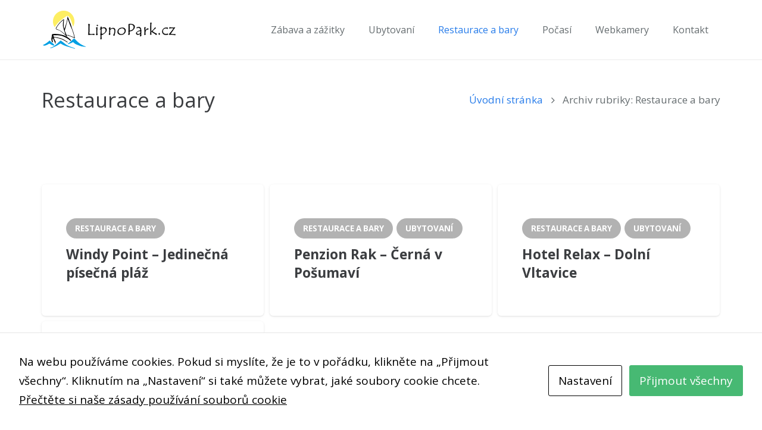

--- FILE ---
content_type: text/html; charset=UTF-8
request_url: https://lipnopark.cz/restaurace-a-bary/
body_size: 68124
content:
<!DOCTYPE HTML>
<html class="" lang="cs-CZ">
<head>
	<meta charset="UTF-8">

	<title>Restaurace a bary na Lipně - LipnoPark.cz</title>


<link rel="canonical" href="https://lipnopark.cz/restaurace-a-bary/" />
<meta property="og:locale" content="cs_CZ" />
<meta property="og:type" content="object" />
<meta property="og:title" content="Restaurace a bary na Lipně - LipnoPark.cz" />
<meta property="og:url" content="https://lipnopark.cz/restaurace-a-bary/" />
<meta property="og:site_name" content="LipnoPark.cz" />
<meta name="twitter:card" content="summary_large_image" />
<meta name="twitter:title" content="Restaurace a bary na Lipně - LipnoPark.cz" />
<script type='application/ld+json' class='yoast-schema-graph yoast-schema-graph--main'>{"@context":"https://schema.org","@graph":[{"@type":"WebSite","@id":"https://lipnopark.cz/#website","url":"https://lipnopark.cz/","name":"LipnoPark.cz","potentialAction":{"@type":"SearchAction","target":"https://lipnopark.cz/?s={search_term_string}","query-input":"required name=search_term_string"}},{"@type":"CollectionPage","@id":"https://lipnopark.cz/restaurace-a-bary/#webpage","url":"https://lipnopark.cz/restaurace-a-bary/","inLanguage":"cs-CZ","name":"Restaurace a bary na Lipn\u011b - LipnoPark.cz","isPartOf":{"@id":"https://lipnopark.cz/#website"}}]}</script>


<link rel='dns-prefetch' href='//fonts.googleapis.com' />
<link rel="alternate" type="application/rss+xml" title="LipnoPark.cz &raquo; RSS zdroj" href="https://lipnopark.cz/feed/" />
<link rel="alternate" type="application/rss+xml" title="LipnoPark.cz &raquo; RSS komentářů" href="https://lipnopark.cz/comments/feed/" />
<link rel="alternate" type="application/rss+xml" title="LipnoPark.cz &raquo; RSS pro rubriku Restaurace a bary" href="https://lipnopark.cz/restaurace-a-bary/feed/" />
<meta name="viewport" content="width=device-width, initial-scale=1">
<meta name="SKYPE_TOOLBAR" content="SKYPE_TOOLBAR_PARSER_COMPATIBLE">
<link rel='stylesheet' id='cookies-and-content-security-policy-css'  href='https://lipnopark.cz/wp-content/plugins/cookies-and-content-security-policy/css/cookies-and-content-security-policy.min.css' type='text/css' media='all' />
<link rel='stylesheet' id='rs-plugin-settings-css'  href='https://lipnopark.cz/wp-content/plugins/revslider/public/assets/css/settings.css' type='text/css' media='all' />
<style id='rs-plugin-settings-inline-css' type='text/css'>
#rs-demo-id {}
</style>
<link rel='stylesheet' id='us-fonts-css'  href='https://fonts.googleapis.com/css?family=Open+Sans%3A400%2C700&#038;subset=latin' type='text/css' media='all' />
<link rel='stylesheet' id='us-style-css'  href='https://lipnopark.cz/wp-content/themes/lipnopark/css/style.min.css' type='text/css' media='all' />
<link rel='stylesheet' id='us-responsive-css'  href='https://lipnopark.cz/wp-content/themes/lipnopark/css/responsive.min.css' type='text/css' media='all' />
<link rel='stylesheet' id='bsf-Defaults-css'  href='https://lipnopark.cz/wp-content/uploads/smile_fonts/Defaults/Defaults.css' type='text/css' media='all' />
<script type='text/javascript' src='https://lipnopark.cz/wp-includes/js/jquery/jquery.js'></script>
<script type='text/javascript' src='https://lipnopark.cz/wp-content/plugins/revslider/public/assets/js/jquery.themepunch.tools.min.js'></script>
<script type='text/javascript' src='https://lipnopark.cz/wp-content/plugins/revslider/public/assets/js/jquery.themepunch.revolution.min.js'></script>
<link rel="EditURI" type="application/rsd+xml" title="RSD" href="https://lipnopark.cz/xmlrpc.php?rsd" />
<link rel="wlwmanifest" type="application/wlwmanifest+xml" href="https://lipnopark.cz/wp-includes/wlwmanifest.xml" /> 
<script type="text/javascript">
	if ( ! /Android|webOS|iPhone|iPad|iPod|BlackBerry|IEMobile|Opera Mini/i.test(navigator.userAgent)) {
		var root = document.getElementsByTagName( 'html' )[0]
		root.className += " no-touch";
	}
</script>
		<style type="text/css">.recentcomments a{display:inline !important;padding:0 !important;margin:0 !important;}</style>
		
<!--[if lte IE 9]><link rel="stylesheet" type="text/css" href="https://lipnopark.cz/wp-content/plugins/js_composer/assets/css/vc_lte_ie9.min.css" media="screen"><![endif]-->
<style type="text/css" id="cookies-and-content-security-policy-css-custom"></style><link rel="icon" href="https://lipnopark.cz/wp-content/uploads/lipnopark-cz-favicon-150x150.png" sizes="32x32" />
<link rel="icon" href="https://lipnopark.cz/wp-content/uploads/lipnopark-cz-favicon.png" sizes="192x192" />
<link rel="apple-touch-icon-precomposed" href="https://lipnopark.cz/wp-content/uploads/lipnopark-cz-favicon.png" />
<meta name="msapplication-TileImage" content="https://lipnopark.cz/wp-content/uploads/lipnopark-cz-favicon.png" />
<script type="text/javascript">function setREVStartSize(e){
				try{ var i=jQuery(window).width(),t=9999,r=0,n=0,l=0,f=0,s=0,h=0;					
					if(e.responsiveLevels&&(jQuery.each(e.responsiveLevels,function(e,f){f>i&&(t=r=f,l=e),i>f&&f>r&&(r=f,n=e)}),t>r&&(l=n)),f=e.gridheight[l]||e.gridheight[0]||e.gridheight,s=e.gridwidth[l]||e.gridwidth[0]||e.gridwidth,h=i/s,h=h>1?1:h,f=Math.round(h*f),"fullscreen"==e.sliderLayout){var u=(e.c.width(),jQuery(window).height());if(void 0!=e.fullScreenOffsetContainer){var c=e.fullScreenOffsetContainer.split(",");if (c) jQuery.each(c,function(e,i){u=jQuery(i).length>0?u-jQuery(i).outerHeight(!0):u}),e.fullScreenOffset.split("%").length>1&&void 0!=e.fullScreenOffset&&e.fullScreenOffset.length>0?u-=jQuery(window).height()*parseInt(e.fullScreenOffset,0)/100:void 0!=e.fullScreenOffset&&e.fullScreenOffset.length>0&&(u-=parseInt(e.fullScreenOffset,0))}f=u}else void 0!=e.minHeight&&f<e.minHeight&&(f=e.minHeight);e.c.closest(".rev_slider_wrapper").css({height:f})					
				}catch(d){console.log("Failure at Presize of Slider:"+d)}
			};</script>
<noscript><style type="text/css"> .wpb_animate_when_almost_visible { opacity: 1; }</style></noscript>
			<style id='us-theme-options-css' type="text/css">@font-face{font-family:'FontAwesome';src:url('https://lipnopark.cz/wp-content/themes/lipnopark/framework/fonts/fontawesome-webfont.woff2?v=4.7.0') format('woff2'),url('https://lipnopark.cz/wp-content/themes/lipnopark/framework/fonts/fontawesome-webfont.woff?v=4.7.0') format('woff');font-weight:normal;font-style:normal}.style_phone6-1>div{background-image:url(https://lipnopark.cz/wp-content/themes/lipnopark/framework/img/phone-6-black-real.png)}.style_phone6-2>div{background-image:url(https://lipnopark.cz/wp-content/themes/lipnopark/framework/img/phone-6-white-real.png)}.style_phone6-3>div{background-image:url(https://lipnopark.cz/wp-content/themes/lipnopark/framework/img/phone-6-black-flat.png)}.style_phone6-4>div{background-image:url(https://lipnopark.cz/wp-content/themes/lipnopark/framework/img/phone-6-white-flat.png)}html,.w-nav .widget{font-family:"Open Sans", sans-serif;font-size:19px;line-height:32px;font-weight:400}.w-text.font_main_menu,.w-nav-list.level_1{font-weight:400}h1, h2, h3, h4, h5, h6,.w-text.font_heading,.w-blog-post.format-quote blockquote,.w-counter-number,.w-pricing-item-price,.w-tabs-item-title,.stats-block .stats-desc .stats-number{font-weight:400}h1{font-size:32px;font-weight:400;letter-spacing:0em}h2{font-size:30px;font-weight:400;letter-spacing:0em}h3{font-size:20px;font-weight:400;letter-spacing:0em}h4,.widgettitle,.comment-reply-title{font-size:20px;font-weight:400;letter-spacing:0em}h5{font-size:20px;font-weight:400;letter-spacing:0em}h6{font-size:18px;font-weight:400;letter-spacing:0em}@media (max-width:767px){html{font-size:17px;line-height:29px}h1{font-size:30px}h1.vc_custom_heading{font-size:30px !important}h2{font-size:26px}h2.vc_custom_heading{font-size:26px !important}h3{font-size:24px}h3.vc_custom_heading{font-size:24px !important}h4,.widgettitle,.comment-reply-title{font-size:22px}h4.vc_custom_heading{font-size:22px !important}h5{font-size:20px}h5.vc_custom_heading{font-size:20px !important}h6{font-size:18px}h6.vc_custom_heading{font-size:18px !important}}body,.header_hor .l-header.pos_fixed{min-width:1300px}.l-canvas.type_boxed,.l-canvas.type_boxed .l-subheader,.l-canvas.type_boxed .l-section.type_sticky,.l-canvas.type_boxed~.l-footer{max-width:1300px}.header_hor .l-subheader-h,.l-titlebar-h,.l-main-h,.l-section-h,.w-tabs-section-content-h,.w-blog-post-body{max-width:1140px}@media (max-width:1290px){.l-section:not(.width_full) .owl-nav{display:none}}@media (max-width:1340px){.l-section:not(.width_full) .w-blog .owl-nav{display:none}}.l-sidebar{width:25%}.l-content{width:70%}@media (max-width:767px){.g-cols>div:not([class*=" vc_col-"]){clear:both;float:none;width:100%;margin:0 0 2rem}.g-cols.type_boxes>div,.g-cols>div:last-child,.g-cols>div.has-fill{margin-bottom:0}.vc_wp_custommenu.layout_hor,.align_center_xs,.align_center_xs .w-socials{text-align:center}}@media screen and (max-width:1200px){.w-portfolio.cols_3 .w-portfolio-item{width:33.333333333333%}.w-portfolio.cols_3 .w-portfolio-item.size_2x1,.w-portfolio.cols_3 .w-portfolio-item.size_2x2{width:66.666666666667%}.w-portfolio.cols_4 .w-portfolio-item{width:33.333333333333%}.w-portfolio.cols_4 .w-portfolio-item.size_2x1,.w-portfolio.cols_4 .w-portfolio-item.size_2x2{width:66.666666666667%}.w-portfolio.cols_5 .w-portfolio-item{width:33.333333333333%}.w-portfolio.cols_5 .w-portfolio-item.size_2x1,.w-portfolio.cols_5 .w-portfolio-item.size_2x2{width:66.666666666667%}.w-portfolio.cols_6 .w-portfolio-item{width:33.333333333333%}.w-portfolio.cols_6 .w-portfolio-item.size_2x1,.w-portfolio.cols_6 .w-portfolio-item.size_2x2{width:66.666666666667%}}@media screen and (max-width:900px){.w-portfolio.cols_2 .w-portfolio-item{width:50%}.w-portfolio.cols_2 .w-portfolio-item.size_2x1,.w-portfolio.cols_2 .w-portfolio-item.size_2x2{width:100%}.w-portfolio.cols_3 .w-portfolio-item{width:50%}.w-portfolio.cols_3 .w-portfolio-item.size_2x1,.w-portfolio.cols_3 .w-portfolio-item.size_2x2{width:100%}.w-portfolio.cols_4 .w-portfolio-item{width:50%}.w-portfolio.cols_4 .w-portfolio-item.size_2x1,.w-portfolio.cols_4 .w-portfolio-item.size_2x2{width:100%}.w-portfolio.cols_5 .w-portfolio-item{width:50%}.w-portfolio.cols_5 .w-portfolio-item.size_2x1,.w-portfolio.cols_5 .w-portfolio-item.size_2x2{width:100%}.w-portfolio.cols_6 .w-portfolio-item{width:50%}.w-portfolio.cols_6 .w-portfolio-item.size_2x1,.w-portfolio.cols_6 .w-portfolio-item.size_2x2{width:100%}}@media screen and (max-width:600px){.w-portfolio.cols_1 .w-portfolio-item{width:100%}.w-portfolio.cols_2 .w-portfolio-item{width:100%}.w-portfolio.cols_3 .w-portfolio-item{width:100%}.w-portfolio.cols_4 .w-portfolio-item{width:100%}.w-portfolio.cols_5 .w-portfolio-item{width:100%}.w-portfolio.cols_6 .w-portfolio-item{width:100%}}@media screen and (max-width:1200px){.w-blog.cols_3 .w-blog-post{width:33.333333333333%}.w-blog.cols_4 .w-blog-post{width:33.333333333333%}.w-blog.cols_5 .w-blog-post{width:33.333333333333%}.w-blog.cols_6 .w-blog-post{width:33.333333333333%}}@media screen and (max-width:900px){.w-blog.cols_2 .w-blog-post{width:50%}.w-blog.cols_3 .w-blog-post{width:50%}.w-blog.cols_4 .w-blog-post{width:50%}.w-blog.cols_5 .w-blog-post{width:50%}.w-blog.cols_6 .w-blog-post{width:50%}}@media screen and (max-width:600px){.w-blog.cols_1 .w-blog-post{width:100%}.w-blog.cols_2 .w-blog-post{width:100%}.w-blog.cols_3 .w-blog-post{width:100%}.w-blog.cols_4 .w-blog-post{width:100%}.w-blog.cols_5 .w-blog-post{width:100%}.w-blog.cols_6 .w-blog-post{width:100%}}.w-btn,.button,.l-body .cl-btn,.l-body .ubtn,.l-body .ultb3-btn,.l-body .btn-modal,.l-body .flip-box-wrap .flip_link a,.rev_slider a.w-btn, .tribe-events-button,input[type="button"],input[type="submit"]{font-size:15px;font-weight:400;line-height:2.8;padding:0 1.8em;border-radius:0.3em;letter-spacing:0em;box-shadow:0 0em 0em rgba(0,0,0,0.18)}.w-btn.icon_atleft i{left:1.8em}.w-btn.icon_atright i{right:1.8em}.w-header-show,.w-toplink{background-color:rgba(0,0,0,0.3)}body{background-color:#ffffff;-webkit-tap-highlight-color:rgba(39,124,234,0.2)}.l-subheader.at_top,.l-subheader.at_top .w-dropdown-list,.l-subheader.at_top .type_mobile .w-nav-list.level_1{background-color:#ffffff}.l-subheader.at_top,.l-subheader.at_top .w-dropdown.active,.l-subheader.at_top .type_mobile .w-nav-list.level_1{color:#666d70}.no-touch .l-subheader.at_top a:hover,.no-touch .l-header.bg_transparent .l-subheader.at_top .w-dropdown.active a:hover{color:#277cea}.header_ver .l-header,.header_hor .l-subheader.at_middle,.l-subheader.at_middle .w-dropdown-list,.l-subheader.at_middle .type_mobile .w-nav-list.level_1{background-color:#ffffff}.l-subheader.at_middle,.l-subheader.at_middle .w-dropdown.active,.l-subheader.at_middle .type_mobile .w-nav-list.level_1{color:#666d70}.no-touch .l-subheader.at_middle a:hover,.no-touch .l-header.bg_transparent .l-subheader.at_middle .w-dropdown.active a:hover{color:#277cea}.l-subheader.at_bottom,.l-subheader.at_bottom .w-dropdown-list,.l-subheader.at_bottom .type_mobile .w-nav-list.level_1{background-color:#ffffff}.l-subheader.at_bottom,.l-subheader.at_bottom .w-dropdown.active,.l-subheader.at_bottom .type_mobile .w-nav-list.level_1{color:#666d70}.no-touch .l-subheader.at_bottom a:hover,.no-touch .l-header.bg_transparent .l-subheader.at_bottom .w-dropdown.active a:hover{color:#277cea}.l-header.bg_transparent:not(.sticky) .l-subheader{color:#666d70}.no-touch .l-header.bg_transparent:not(.sticky) .w-text a:hover,.no-touch .l-header.bg_transparent:not(.sticky) .w-html a:hover,.no-touch .l-header.bg_transparent:not(.sticky) .w-dropdown a:hover,.no-touch .l-header.bg_transparent:not(.sticky) .type_desktop .menu-item.level_1:hover>.w-nav-anchor{color:#277cea}.l-header.bg_transparent:not(.sticky) .w-nav-title:after{background-color:#277cea}.w-search-form{background-color:#ffffff;color:#3b3d40}.no-touch .menu-item.level_1:hover>.w-nav-anchor{background-color:;color:#277cea}.w-nav-title:after{background-color:#277cea}.menu-item.level_1.current-menu-item>.w-nav-anchor,.menu-item.level_1.current-menu-parent>.w-nav-anchor,.menu-item.level_1.current-menu-ancestor>.w-nav-anchor{background-color:;color:#277cea}.l-header.bg_transparent:not(.sticky) .type_desktop .menu-item.level_1.current-menu-item>.w-nav-anchor,.l-header.bg_transparent:not(.sticky) .type_desktop .menu-item.level_1.current-menu-ancestor>.w-nav-anchor{color:#277cea}.w-nav-list:not(.level_1){background-color:#ffffff;color:#666d70}.no-touch .menu-item:not(.level_1):hover>.w-nav-anchor{background-color:#277cea;color:#ffffff}.menu-item:not(.level_1).current-menu-item>.w-nav-anchor,.menu-item:not(.level_1).current-menu-parent>.w-nav-anchor,.menu-item:not(.level_1).current-menu-ancestor>.w-nav-anchor{background-color:;color:#277cea}.w-cart-quantity,.btn.w-menu-item,.btn.menu-item.level_1>a,.l-footer .vc_wp_custommenu.layout_hor .btn>a{background-color:#277cea !important;color:#ffffff !important}.no-touch .btn.w-menu-item:hover,.no-touch .btn.menu-item.level_1>a:hover,.no-touch .l-footer .vc_wp_custommenu.layout_hor .btn>a:hover{background-color:#3b3d40 !important;color:#ffffff !important}body.us_iframe,.l-preloader,.l-canvas,.l-footer,.l-popup-box-content,.w-blog.layout_flat .w-blog-post-h,.w-blog.layout_cards .w-blog-post-h,.g-filters.style_1 .g-filters-item.active,.no-touch .g-filters-item.active:hover,.w-portfolio-item-anchor,.w-tabs.layout_default .w-tabs-item.active,.w-tabs.layout_ver .w-tabs-item.active,.no-touch .w-tabs.layout_default .w-tabs-item.active:hover,.no-touch .w-tabs.layout_ver .w-tabs-item.active:hover,.w-tabs.layout_timeline .w-tabs-item,.w-tabs.layout_timeline .w-tabs-section-header-h,.wpml-ls-statics-footer,.select2-selection__choice,.select2-search input{background-color:#ffffff}.w-tabs.layout_modern .w-tabs-item:after{border-bottom-color:#ffffff}.w-iconbox.style_circle.color_contrast .w-iconbox-icon,.tribe-events-calendar thead th{color:#ffffff}.w-btn.color_contrast.style_solid,.no-touch .btn_hov_fade .w-btn.color_contrast.style_outlined:hover,.no-touch .btn_hov_slide .w-btn.color_contrast.style_outlined:hover,.no-touch .btn_hov_reverse .w-btn.color_contrast.style_outlined:hover{color:#ffffff !important}input,textarea,select,.l-section.for_blogpost .w-blog-post-preview,.w-actionbox.color_light,.g-filters.style_1,.g-filters.style_2 .g-filters-item.active,.w-iconbox.style_circle.color_light .w-iconbox-icon,.g-loadmore-btn,.w-pricing-item-header,.w-progbar-bar,.w-progbar.style_3 .w-progbar-bar:before,.w-progbar.style_3 .w-progbar-bar-count,.w-socials.style_solid .w-socials-item-link,.w-tabs.layout_default .w-tabs-list,.w-tabs.layout_ver .w-tabs-list,.w-testimonials.style_4 .w-testimonial-h:before,.w-testimonials.style_6 .w-testimonial-text,.no-touch .l-main .widget_nav_menu a:hover,.wp-caption-text,.smile-icon-timeline-wrap .timeline-wrapper .timeline-block,.smile-icon-timeline-wrap .timeline-feature-item.feat-item,.wpml-ls-legacy-dropdown a,.wpml-ls-legacy-dropdown-click a,.tablepress .row-hover tr:hover td,.select2-selection,.select2-dropdown{background-color:#eeeeee}.timeline-wrapper .timeline-post-right .ult-timeline-arrow l,.timeline-wrapper .timeline-post-left .ult-timeline-arrow l,.timeline-feature-item.feat-item .ult-timeline-arrow l{border-color:#eeeeee}hr,td,th,.l-section,.vc_column_container,.vc_column-inner,.w-author,.w-btn.color_light,.w-comments-list,.w-image,.w-pricing-item-h,.w-profile,.w-separator,.w-sharing-item,.w-tabs-list,.w-tabs-section,.w-tabs-section-header:before,.w-tabs.layout_timeline.accordion .w-tabs-section-content,.w-testimonial-h,.widget_calendar #calendar_wrap,.l-main .widget_nav_menu .menu,.l-main .widget_nav_menu .menu-item a,.smile-icon-timeline-wrap .timeline-line{border-color:#eeeeee}.w-separator,.w-iconbox.color_light .w-iconbox-icon{color:#eeeeee}.w-btn.color_light.style_solid,.w-btn.color_light.style_outlined:before,.no-touch .btn_hov_reverse .w-btn.color_light.style_outlined:hover,.w-iconbox.style_circle.color_light .w-iconbox-icon,.no-touch .g-loadmore-btn:hover,.no-touch .wpml-ls-sub-menu a:hover{background-color:#eeeeee}.w-iconbox.style_outlined.color_light .w-iconbox-icon,.w-person-links-item,.w-socials.style_outlined .w-socials-item-link,.pagination .page-numbers{box-shadow:0 0 0 2px #eeeeee inset}.w-tabs.layout_trendy .w-tabs-list{box-shadow:0 -1px 0 #eeeeee inset}h1, h2, h3, h4, h5, h6,.w-counter.color_heading .w-counter-number{color:#3b3d40}.w-progbar.color_heading .w-progbar-bar-h{background-color:#3b3d40}input,textarea,select,.l-canvas,.l-footer,.l-popup-box-content,.w-blog.layout_flat .w-blog-post-h,.w-blog.layout_cards .w-blog-post-h,.w-form-row-field:before,.w-iconbox.color_light.style_circle .w-iconbox-icon,.w-tabs.layout_timeline .w-tabs-item,.w-tabs.layout_timeline .w-tabs-section-header-h,.bbpress .button,.select2-dropdown{color:#666d70}.w-btn.color_contrast.style_outlined,.no-touch .btn_hov_reverse .w-btn.color_contrast.style_solid:hover{color:#666d70 !important}.w-btn.color_contrast.style_solid,.w-btn.color_contrast.style_outlined:before,.no-touch .btn_hov_reverse .w-btn.color_contrast.style_outlined:hover,.w-iconbox.style_circle.color_contrast .w-iconbox-icon,.w-progbar.color_text .w-progbar-bar-h,.w-scroller-dot span{background-color:#666d70}.w-btn.color_contrast{border-color:#666d70}.w-iconbox.style_outlined.color_contrast .w-iconbox-icon{box-shadow:0 0 0 2px #666d70 inset}.w-scroller-dot span{box-shadow:0 0 0 2px #666d70}a{color:#277cea}.no-touch a:hover,.no-touch a:hover + .w-blog-post-body .w-blog-post-title a,.no-touch .tablepress .sorting:hover,.no-touch .w-blog-post-title a:hover{color:#3b3d40}.highlight_primary,.g-preloader,.l-main .w-contacts-item:before,.w-counter.color_primary .w-counter-number,.g-filters-item.active,.no-touch .g-filters.style_1 .g-filters-item.active:hover,.no-touch .g-filters.style_2 .g-filters-item.active:hover,.w-form-row.focused .w-form-row-field:before,.w-iconbox.color_primary .w-iconbox-icon,.w-separator.color_primary,.w-sharing.type_outlined.color_primary .w-sharing-item,.no-touch .w-sharing.type_simple.color_primary .w-sharing-item:hover .w-sharing-icon,.w-tabs.layout_default .w-tabs-item.active,.w-tabs.layout_trendy .w-tabs-item.active,.w-tabs.layout_ver .w-tabs-item.active,.w-tabs-section.active .w-tabs-section-header,.w-testimonials.style_2 .w-testimonial-h:before,.tablepress .sorting_asc,.tablepress .sorting_desc,.no-touch .owl-prev:hover,.no-touch .owl-next:hover{color:#277cea}.w-btn.color_primary.style_outlined,.no-touch .btn_hov_reverse .w-btn.color_primary.style_solid:hover{color:#277cea !important}.l-section.color_primary,.l-titlebar.color_primary,.no-touch .l-navigation-item:hover .l-navigation-item-arrow,.highlight_primary_bg,.w-actionbox.color_primary,.w-blog-post-preview-icon,.w-blog.layout_cards .format-quote .w-blog-post-h,input[type="button"],input[type="submit"],.w-btn.color_primary.style_solid,.w-btn.color_primary.style_outlined:before,.no-touch .btn_hov_reverse .w-btn.color_primary.style_outlined:hover,.no-touch .g-filters-item:hover,.w-iconbox.style_circle.color_primary .w-iconbox-icon,.no-touch .w-iconbox.style_circle .w-iconbox-icon:before,.no-touch .w-iconbox.style_outlined .w-iconbox-icon:before,.no-touch .w-person-links-item:before,.w-pricing-item.type_featured .w-pricing-item-header,.w-progbar.color_primary .w-progbar-bar-h,.w-sharing.type_solid.color_primary .w-sharing-item,.w-sharing.type_fixed.color_primary .w-sharing-item,.w-sharing.type_outlined.color_primary .w-sharing-item:before,.w-socials-item-link-hover,.w-tabs.layout_modern .w-tabs-list,.w-tabs.layout_trendy .w-tabs-item:after,.w-tabs.layout_timeline .w-tabs-item:before,.w-tabs.layout_timeline .w-tabs-section-header-h:before,.no-touch .w-testimonials.style_6 .w-testimonial-h:hover .w-testimonial-text,.no-touch .w-header-show:hover,.no-touch .w-toplink.active:hover,.no-touch .pagination .page-numbers:before,.pagination .page-numbers.current,.l-main .widget_nav_menu .menu-item.current-menu-item>a,.rsThumb.rsNavSelected,.no-touch .tp-leftarrow.custom:before,.no-touch .tp-rightarrow.custom:before,.smile-icon-timeline-wrap .timeline-separator-text .sep-text,.smile-icon-timeline-wrap .timeline-wrapper .timeline-dot,.smile-icon-timeline-wrap .timeline-feature-item .timeline-dot,.select2-results__option--highlighted,.l-body .cl-btn{background-color:#277cea}blockquote,.w-btn.color_primary,.g-filters.style_3 .g-filters-item.active,.no-touch .owl-prev:hover,.no-touch .owl-next:hover,.no-touch .w-logos.style_1 .w-logos-item:hover,.w-separator.color_primary,.w-tabs.layout_default .w-tabs-item.active,.w-tabs.layout_ver .w-tabs-item.active,.no-touch .w-testimonials.style_1 .w-testimonial-h:hover,.owl-dot.active span,.rsBullet.rsNavSelected span,.tp-bullets.custom .tp-bullet{border-color:#277cea}.l-main .w-contacts-item:before,.w-iconbox.color_primary.style_outlined .w-iconbox-icon,.w-sharing.type_outlined.color_primary .w-sharing-item,.w-tabs.layout_timeline .w-tabs-item,.w-tabs.layout_timeline .w-tabs-section-header-h{box-shadow:0 0 0 2px #277cea inset}input:focus,textarea:focus,select:focus{box-shadow:0 0 0 2px #277cea}.no-touch .w-blognav-item:hover .w-blognav-title,.w-counter.color_secondary .w-counter-number,.w-iconbox.color_secondary .w-iconbox-icon,.w-separator.color_secondary,.w-sharing.type_outlined.color_secondary .w-sharing-item,.no-touch .w-sharing.type_simple.color_secondary .w-sharing-item:hover .w-sharing-icon,.highlight_secondary{color:#3b3d40}.w-btn.color_secondary.style_outlined,.no-touch .btn_hov_reverse .w-btn.color_secondary.style_solid:hover{color:#3b3d40 !important}.l-section.color_secondary,.l-titlebar.color_secondary,.no-touch .w-blog.layout_cards .w-blog-post-meta-category a:hover,.no-touch .w-blog.layout_tiles .w-blog-post-meta-category a:hover,.no-touch .l-section.preview_trendy .w-blog-post-meta-category a:hover,.no-touch body:not(.btn_hov_none) .button:hover,.no-touch body:not(.btn_hov_none) input[type="button"]:hover,.no-touch body:not(.btn_hov_none) input[type="submit"]:hover,.w-btn.color_secondary.style_solid,.w-btn.color_secondary.style_outlined:before,.no-touch .btn_hov_reverse .w-btn.color_secondary.style_outlined:hover,.w-actionbox.color_secondary,.w-iconbox.style_circle.color_secondary .w-iconbox-icon,.w-progbar.color_secondary .w-progbar-bar-h,.w-sharing.type_solid.color_secondary .w-sharing-item,.w-sharing.type_fixed.color_secondary .w-sharing-item,.w-sharing.type_outlined.color_secondary .w-sharing-item:before,.highlight_secondary_bg{background-color:#3b3d40}.w-btn.color_secondary,.w-separator.color_secondary{border-color:#3b3d40}.w-iconbox.color_secondary.style_outlined .w-iconbox-icon,.w-sharing.type_outlined.color_secondary .w-sharing-item{box-shadow:0 0 0 2px #3b3d40 inset}.l-main .w-author-url,.l-main .w-blog-post-meta>*,.l-main .w-profile-link.for_logout,.l-main .w-testimonial-author-role,.l-main .w-testimonials.style_4 .w-testimonial-h:before,.l-main .widget_tag_cloud,.highlight_faded{color:#b8c6c7}.w-blog.layout_latest .w-blog-post-meta-date{border-color:#b8c6c7}.l-section.color_alternate,.l-titlebar.color_alternate,.color_alternate .g-filters.style_1 .g-filters-item.active,.no-touch .color_alternate .g-filters-item.active:hover,.color_alternate .w-tabs.layout_default .w-tabs-item.active,.no-touch .color_alternate .w-tabs.layout_default .w-tabs-item.active:hover,.color_alternate .w-tabs.layout_ver .w-tabs-item.active,.no-touch .color_alternate .w-tabs.layout_ver .w-tabs-item.active:hover,.color_alternate .w-tabs.layout_timeline .w-tabs-item,.color_alternate .w-tabs.layout_timeline .w-tabs-section-header-h{background-color:#ffffff}.color_alternate .w-iconbox.style_circle.color_contrast .w-iconbox-icon{color:#ffffff}.color_alternate .w-btn.color_contrast.style_solid,.no-touch .btn_hov_fade .color_alternate .w-btn.color_contrast.style_outlined:hover,.no-touch .btn_hov_slide .color_alternate .w-btn.color_contrast.style_outlined:hover,.no-touch .btn_hov_reverse .color_alternate .w-btn.color_contrast.style_outlined:hover{color:#ffffff !important}.color_alternate .w-tabs.layout_modern .w-tabs-item:after{border-bottom-color:#ffffff}.color_alternate input,.color_alternate textarea,.color_alternate select,.color_alternate .w-blog-post-preview-icon,.color_alternate .w-blog.layout_flat .w-blog-post-h,.color_alternate .w-blog.layout_cards .w-blog-post-h,.color_alternate .g-filters.style_1,.color_alternate .g-filters.style_2 .g-filters-item.active,.color_alternate .w-iconbox.style_circle.color_light .w-iconbox-icon,.color_alternate .g-loadmore-btn,.color_alternate .w-pricing-item-header,.color_alternate .w-progbar-bar,.color_alternate .w-socials.style_solid .w-socials-item-link,.color_alternate .w-tabs.layout_default .w-tabs-list,.color_alternate .w-testimonials.style_4 .w-testimonial-h:before,.color_alternate .w-testimonials.style_6 .w-testimonial-text,.color_alternate .wp-caption-text,.color_alternate .ginput_container_creditcard{background-color:#ffffff}.l-section.color_alternate,.l-section.color_alternate *,.l-section.color_alternate .w-btn.color_light{border-color:#dddddd}.color_alternate .w-separator,.color_alternate .w-iconbox.color_light .w-iconbox-icon{color:#dddddd}.color_alternate .w-btn.color_light.style_solid,.color_alternate .w-btn.color_light.style_outlined:before,.no-touch .btn_hov_reverse .color_alternate .w-btn.color_light.style_outlined:hover,.color_alternate .w-iconbox.style_circle.color_light .w-iconbox-icon,.no-touch .color_alternate .g-loadmore-btn:hover{background-color:#dddddd}.color_alternate .w-iconbox.style_outlined.color_light .w-iconbox-icon,.color_alternate .w-person-links-item,.color_alternate .w-socials.style_outlined .w-socials-item-link,.color_alternate .pagination .page-numbers{box-shadow:0 0 0 2px #dddddd inset}.color_alternate .w-tabs.layout_trendy .w-tabs-list{box-shadow:0 -1px 0 #dddddd inset}.l-titlebar.color_alternate h1,.l-section.color_alternate h1,.l-section.color_alternate h2,.l-section.color_alternate h3,.l-section.color_alternate h4,.l-section.color_alternate h5,.l-section.color_alternate h6,.l-section.color_alternate .w-counter-number{color:#3b3d40}.color_alternate .w-progbar.color_contrast .w-progbar-bar-h{background-color:#3b3d40}.l-titlebar.color_alternate,.l-section.color_alternate,.color_alternate input,.color_alternate textarea,.color_alternate select,.color_alternate .w-iconbox.color_contrast .w-iconbox-icon,.color_alternate .w-iconbox.color_light.style_circle .w-iconbox-icon,.color_alternate .w-tabs.layout_timeline .w-tabs-item,.color_alternate .w-tabs.layout_timeline .w-tabs-section-header-h{color:#666d70}.color_alternate .w-btn.color_contrast.style_outlined,.no-touch .btn_hov_reverse .color_alternate .w-btn.color_contrast.style_solid:hover{color:#666d70 !important}.color_alternate .w-btn.color_contrast.style_solid,.color_alternate .w-btn.color_contrast.style_outlined:before,.no-touch .btn_hov_reverse .color_alternate .w-btn.color_contrast.style_outlined:hover,.color_alternate .w-iconbox.style_circle.color_contrast .w-iconbox-icon{background-color:#666d70}.color_alternate .w-btn.color_contrast{border-color:#666d70}.color_alternate .w-iconbox.style_outlined.color_contrast .w-iconbox-icon{box-shadow:0 0 0 2px #666d70 inset}.color_alternate a{color:#277cea}.no-touch .color_alternate a:hover,.no-touch .color_alternate a:hover + .w-blog-post-body .w-blog-post-title a,.no-touch .color_alternate .w-blog-post-title a:hover{color:#3b3d40}.color_alternate .highlight_primary,.l-main .color_alternate .w-contacts-item:before,.color_alternate .w-counter.color_primary .w-counter-number,.color_alternate .g-filters-item.active,.no-touch .color_alternate .g-filters-item.active:hover,.color_alternate .w-form-row.focused .w-form-row-field:before,.color_alternate .w-iconbox.color_primary .w-iconbox-icon,.no-touch .color_alternate .owl-prev:hover,.no-touch .color_alternate .owl-next:hover,.color_alternate .w-separator.color_primary,.color_alternate .w-tabs.layout_default .w-tabs-item.active,.color_alternate .w-tabs.layout_trendy .w-tabs-item.active,.color_alternate .w-tabs.layout_ver .w-tabs-item.active,.color_alternate .w-tabs-section.active .w-tabs-section-header,.color_alternate .w-testimonials.style_2 .w-testimonial-h:before{color:#277cea}.color_alternate .w-btn.color_primary.style_outlined,.no-touch .btn_hov_reverse .color_alternate .w-btn.color_primary.style_solid:hover{color:#277cea !important}.color_alternate .highlight_primary_bg,.color_alternate .w-actionbox.color_primary,.color_alternate .w-blog-post-preview-icon,.color_alternate .w-blog.layout_cards .format-quote .w-blog-post-h,.color_alternate input[type="button"],.color_alternate input[type="submit"],.color_alternate .w-btn.color_primary.style_solid,.color_alternate .w-btn.color_primary.style_outlined:before,.no-touch .btn_hov_reverse .color_alternate .w-btn.color_primary.style_outlined:hover,.no-touch .color_alternate .g-filters-item:hover,.color_alternate .w-iconbox.style_circle.color_primary .w-iconbox-icon,.no-touch .color_alternate .w-iconbox.style_circle .w-iconbox-icon:before,.no-touch .color_alternate .w-iconbox.style_outlined .w-iconbox-icon:before,.color_alternate .w-pricing-item.type_featured .w-pricing-item-header,.color_alternate .w-progbar.color_primary .w-progbar-bar-h,.color_alternate .w-tabs.layout_modern .w-tabs-list,.color_alternate .w-tabs.layout_trendy .w-tabs-item:after,.color_alternate .w-tabs.layout_timeline .w-tabs-item:before,.color_alternate .w-tabs.layout_timeline .w-tabs-section-header-h:before,.no-touch .color_alternate .pagination .page-numbers:before,.color_alternate .pagination .page-numbers.current{background-color:#277cea}.color_alternate .w-btn.color_primary,.color_alternate .g-filters.style_3 .g-filters-item.active,.color_alternate .g-preloader,.no-touch .color_alternate .owl-prev:hover,.no-touch .color_alternate .owl-next:hover,.no-touch .color_alternate .w-logos.style_1 .w-logos-item:hover,.color_alternate .w-separator.color_primary,.color_alternate .w-tabs.layout_default .w-tabs-item.active,.color_alternate .w-tabs.layout_ver .w-tabs-item.active,.no-touch .color_alternate .w-tabs.layout_default .w-tabs-item.active:hover,.no-touch .color_alternate .w-tabs.layout_ver .w-tabs-item.active:hover,.no-touch .color_alternate .w-testimonials.style_1 .w-testimonial-h:hover{border-color:#277cea}.l-main .color_alternate .w-contacts-item:before,.color_alternate .w-iconbox.color_primary.style_outlined .w-iconbox-icon,.color_alternate .w-tabs.layout_timeline .w-tabs-item,.color_alternate .w-tabs.layout_timeline .w-tabs-section-header-h{box-shadow:0 0 0 2px #277cea inset}.color_alternate input:focus,.color_alternate textarea:focus,.color_alternate select:focus{box-shadow:0 0 0 2px #277cea}.color_alternate .highlight_secondary,.color_alternate .w-counter.color_secondary .w-counter-number,.color_alternate .w-iconbox.color_secondary .w-iconbox-icon,.color_alternate .w-separator.color_secondary{color:#3b3d40}.color_alternate .w-btn.color_secondary.style_outlined,.no-touch .btn_hov_reverse .color_alternate .w-btn.color_secondary.style_solid:hover{color:#3b3d40 !important}.color_alternate .highlight_secondary_bg,.no-touch .color_alternate input[type="button"]:hover,.no-touch .color_alternate input[type="submit"]:hover,.color_alternate .w-btn.color_secondary.style_solid,.color_alternate .w-btn.color_secondary.style_outlined:before,.no-touch .btn_hov_reverse .color_alternate .w-btn.color_secondary.style_outlined:hover,.color_alternate .w-actionbox.color_secondary,.color_alternate .w-iconbox.style_circle.color_secondary .w-iconbox-icon,.color_alternate .w-progbar.color_secondary .w-progbar-bar-h{background-color:#3b3d40}.color_alternate .w-btn.color_secondary,.color_alternate .w-separator.color_secondary{border-color:#3b3d40}.color_alternate .w-iconbox.color_secondary.style_outlined .w-iconbox-icon{box-shadow:0 0 0 2px #3b3d40 inset}.color_alternate .highlight_faded,.color_alternate .w-blog-post-meta>*,.color_alternate .w-profile-link.for_logout,.color_alternate .w-testimonial-author-role,.color_alternate .w-testimonials.style_4 .w-testimonial-h:before{color:#b8c6c7}.color_alternate .w-blog.layout_latest .w-blog-post-meta-date{border-color:#b8c6c7}.color_footer-top{background-color:#27282a}.color_footer-top input,.color_footer-top textarea,.color_footer-top select,.color_footer-top .w-socials.style_solid .w-socials-item-link{background-color:#323336}.color_footer-top,.color_footer-top *,.color_footer-top .w-btn.color_light{border-color:#3c3d41}.color_footer-top .w-btn.color_light.style_solid,.color_footer-top .w-btn.color_light.style_outlined:before{background-color:#3c3d41}.color_footer-top .w-separator{color:#3c3d41}.color_footer-top .w-socials.style_outlined .w-socials-item-link{box-shadow:0 0 0 2px #3c3d41 inset}.color_footer-top,.color_footer-top input,.color_footer-top textarea,.color_footer-top select{color:#666d70}.color_footer-top a{color:#b8c6c7}.no-touch .color_footer-top a:hover,.no-touch .color_footer-top a:hover + .w-blog-post-body .w-blog-post-title a,.no-touch .color_footer-top .w-form-row.focused .w-form-row-field:before{color:#277cea}.color_footer-top input:focus,.color_footer-top textarea:focus,.color_footer-top select:focus{box-shadow:0 0 0 2px #277cea}.color_footer-bottom{background-color:#ffffff}.color_footer-bottom input,.color_footer-bottom textarea,.color_footer-bottom select,.color_footer-bottom .w-socials.style_solid .w-socials-item-link{background-color:#27282a}.color_footer-bottom,.color_footer-bottom *,.color_footer-bottom .w-btn.color_light{border-color:#3c3d41}.color_footer-bottom .w-btn.color_light.style_solid,.color_footer-bottom .w-btn.color_light.style_outlined:before{background-color:#3c3d41}.color_footer-bottom .w-separator{color:#3c3d41}.color_footer-bottom .w-socials.style_outlined .w-socials-item-link{box-shadow:0 0 0 2px #3c3d41 inset}.color_footer-bottom,.color_footer-bottom input,.color_footer-bottom textarea,.color_footer-bottom select{color:#666d70}.color_footer-bottom a{color:#b8c6c7}.no-touch .color_footer-bottom a:hover,.no-touch .color_footer-bottom a:hover + .w-blog-post-body .w-blog-post-title a,.no-touch .color_footer-bottom .w-form-row.focused .w-form-row-field:before{color:#277cea}.color_footer-bottom input:focus,.color_footer-bottom textarea:focus,.color_footer-bottom select:focus{box-shadow:0 0 0 2px #277cea}</style>
				<style id='us-header-css' type="text/css">@media (min-width:901px){.hidden_for_default{display:none !important}.l-subheader.at_top{display:none}.l-subheader.at_bottom{display:none}.header_hor .l-subheader.at_top{line-height:40px;height:40px}.header_hor .l-header.sticky .l-subheader.at_top{line-height:0px;height:0px;overflow:hidden}.header_hor .l-subheader.at_middle{line-height:100px;height:100px}.header_hor .l-header.sticky .l-subheader.at_middle{line-height:80px;height:80px}.header_hor .l-subheader.at_bottom{line-height:50px;height:50px}.header_hor .l-header.sticky .l-subheader.at_bottom{line-height:50px;height:50px}.header_hor .l-header.pos_fixed + .l-titlebar,.header_hor .sidebar_left .l-header.pos_fixed + .l-main,.header_hor .sidebar_right .l-header.pos_fixed + .l-main,.header_hor .sidebar_none .l-header.pos_fixed + .l-main .l-section:first-child,.header_hor .sidebar_none .l-header.pos_fixed + .l-main .l-section-gap:nth-child(2),.header_hor.header_inpos_below .l-header.pos_fixed~.l-main .l-section:nth-child(2),.header_hor .l-header.pos_static.bg_transparent + .l-titlebar,.header_hor .sidebar_left .l-header.pos_static.bg_transparent + .l-main,.header_hor .sidebar_right .l-header.pos_static.bg_transparent + .l-main,.header_hor .sidebar_none .l-header.pos_static.bg_transparent + .l-main .l-section:first-child{padding-top:100px}.header_hor .l-header.pos_static.bg_solid + .l-main .l-section.preview_trendy .w-blog-post-preview{top:-100px}.header_hor.header_inpos_bottom .l-header.pos_fixed~.l-main .l-section:first-child{padding-bottom:100px}.header_hor .l-header.bg_transparent~.l-main .l-section.valign_center:first-child>.l-section-h{top:-50px}.header_hor.header_inpos_bottom .l-header.pos_fixed.bg_transparent~.l-main .l-section.valign_center:first-child>.l-section-h{top:50px}.header_hor .l-header.pos_fixed~.l-main .l-section.height_full:not(:first-child){min-height:calc(100vh - 80px)}.admin-bar.header_hor .l-header.pos_fixed~.l-main .l-section.height_full:not(:first-child){min-height:calc(100vh - 112px)}.header_hor .l-header.pos_fixed~.l-main .l-section.sticky{top:80px}.admin-bar.header_hor .l-header.pos_fixed~.l-main .l-section.sticky{top:112px}.header_hor .sidebar_none .l-header.pos_fixed.sticky + .l-main .l-section.type_sticky:first-child{padding-top:80px}.header_hor.header_inpos_below .l-header.pos_fixed:not(.sticky){position:absolute;top:100%}.header_hor.header_inpos_bottom .l-header.pos_fixed:not(.sticky){position:absolute;bottom:0}.header_inpos_below .l-header.pos_fixed~.l-main .l-section:first-child,.header_inpos_bottom .l-header.pos_fixed~.l-main .l-section:first-child{padding-top:0 !important}.header_hor.header_inpos_below .l-header.pos_fixed~.l-main .l-section.height_full:nth-child(2){min-height:100vh}.admin-bar.header_hor.header_inpos_below .l-header.pos_fixed~.l-main .l-section.height_full:nth-child(2){min-height:calc(100vh - 32px)}.header_inpos_bottom .l-header.pos_fixed:not(.sticky) .w-cart-dropdown,.header_inpos_bottom .l-header.pos_fixed:not(.sticky) .w-nav.type_desktop .w-nav-list.level_2{bottom:100%;transform-origin:0 100%}.header_inpos_bottom .l-header.pos_fixed:not(.sticky) .w-nav.type_mobile.m_layout_dropdown .w-nav-list.level_1{top:auto;bottom:100%;box-shadow:0 -3px 3px rgba(0,0,0,0.1)}.header_inpos_bottom .l-header.pos_fixed:not(.sticky) .w-nav.type_desktop .w-nav-list.level_3,.header_inpos_bottom .l-header.pos_fixed:not(.sticky) .w-nav.type_desktop .w-nav-list.level_4{top:auto;bottom:0;transform-origin:0 100%}}@media (min-width:601px) and (max-width:900px){.hidden_for_tablets{display:none !important}.l-subheader.at_top{display:none}.l-subheader.at_bottom{display:none}.header_hor .l-subheader.at_top{line-height:40px;height:40px}.header_hor .l-header.sticky .l-subheader.at_top{line-height:40px;height:40px}.header_hor .l-subheader.at_middle{line-height:80px;height:80px}.header_hor .l-header.sticky .l-subheader.at_middle{line-height:70px;height:70px}.header_hor .l-subheader.at_bottom{line-height:50px;height:50px}.header_hor .l-header.sticky .l-subheader.at_bottom{line-height:50px;height:50px}.header_hor .l-header.pos_fixed + .l-titlebar,.header_hor .sidebar_left .l-header.pos_fixed + .l-main,.header_hor .sidebar_right .l-header.pos_fixed + .l-main,.header_hor .sidebar_none .l-header.pos_fixed + .l-main .l-section:first-child,.header_hor .sidebar_none .l-header.pos_fixed + .l-main .l-section-gap:nth-child(2),.header_hor .l-header.pos_static.bg_transparent + .l-titlebar,.header_hor .sidebar_left .l-header.pos_static.bg_transparent + .l-main,.header_hor .sidebar_right .l-header.pos_static.bg_transparent + .l-main,.header_hor .sidebar_none .l-header.pos_static.bg_transparent + .l-main .l-section:first-child{padding-top:80px}.header_hor .l-header.pos_static.bg_solid + .l-main .l-section.preview_trendy .w-blog-post-preview{top:-80px}.header_hor .l-header.pos_fixed~.l-main .l-section.sticky{top:70px}.header_hor .sidebar_none .l-header.pos_fixed.sticky + .l-main .l-section.type_sticky:first-child{padding-top:70px}}@media (max-width:600px){.hidden_for_mobiles{display:none !important}.l-subheader.at_top{display:none}.l-subheader.at_bottom{display:none}.header_hor .l-subheader.at_top{line-height:40px;height:40px}.header_hor .l-header.sticky .l-subheader.at_top{line-height:40px;height:40px}.header_hor .l-subheader.at_middle{line-height:60px;height:60px}.header_hor .l-header.sticky .l-subheader.at_middle{line-height:60px;height:60px}.header_hor .l-subheader.at_bottom{line-height:50px;height:50px}.header_hor .l-header.sticky .l-subheader.at_bottom{line-height:50px;height:50px}.header_hor .l-header.pos_fixed + .l-titlebar,.header_hor .sidebar_left .l-header.pos_fixed + .l-main,.header_hor .sidebar_right .l-header.pos_fixed + .l-main,.header_hor .sidebar_none .l-header.pos_fixed + .l-main .l-section:first-child,.header_hor .sidebar_none .l-header.pos_fixed + .l-main .l-section-gap:nth-child(2),.header_hor .l-header.pos_static.bg_transparent + .l-titlebar,.header_hor .sidebar_left .l-header.pos_static.bg_transparent + .l-main,.header_hor .sidebar_right .l-header.pos_static.bg_transparent + .l-main,.header_hor .sidebar_none .l-header.pos_static.bg_transparent + .l-main .l-section:first-child{padding-top:60px}.header_hor .l-header.pos_static.bg_solid + .l-main .l-section.preview_trendy .w-blog-post-preview{top:-60px}.header_hor .l-header.pos_fixed~.l-main .l-section.sticky{top:60px}.header_hor .sidebar_none .l-header.pos_fixed.sticky + .l-main .l-section.type_sticky:first-child{padding-top:60px}}@media (min-width:901px){.ush_image_1{height:70px}.l-header.sticky .ush_image_1{height:70px}}@media (min-width:601px) and (max-width:900px){.ush_image_1{height:60px}.l-header.sticky .ush_image_1{height:60px}}@media (max-width:600px){.ush_image_1{height:50px}.l-header.sticky .ush_image_1{height:50px}}.ush_text_2 .w-text-value{color:}@media (min-width:901px){.ush_text_2{font-size:13px}}@media (min-width:601px) and (max-width:900px){.ush_text_2{font-size:13px}}@media (max-width:600px){.ush_text_2{font-size:13px}}.ush_text_2{white-space:nowrap}.ush_text_3 .w-text-value{color:}@media (min-width:901px){.ush_text_3{font-size:13px}}@media (min-width:601px) and (max-width:900px){.ush_text_3{font-size:13px}}@media (max-width:600px){.ush_text_3{font-size:13px}}.ush_text_3{white-space:nowrap}.ush_text_4 .w-text-value{color:}@media (min-width:901px){.ush_text_4{font-size:13px}}@media (min-width:601px) and (max-width:900px){.ush_text_4{font-size:13px}}@media (max-width:600px){.ush_text_4{font-size:13px}}.ush_text_4{white-space:nowrap}.header_hor .ush_menu_1.type_desktop .w-nav-list.level_1>.menu-item>a{padding:0 20px}.header_ver .ush_menu_1.type_desktop{line-height:40px}.ush_menu_1.type_desktop .btn.menu-item.level_1>.w-nav-anchor{margin:10px}.ush_menu_1.type_desktop .w-nav-list>.menu-item.level_1{font-size:16px}.ush_menu_1.type_desktop .w-nav-list>.menu-item:not(.level_1){font-size:15px}.ush_menu_1.type_mobile .w-nav-anchor.level_1{font-size:15px}.ush_menu_1.type_mobile .w-nav-anchor:not(.level_1){font-size:14px}@media (min-width:901px){.ush_menu_1 .w-nav-icon{font-size:20px}}@media (min-width:601px) and (max-width:900px){.ush_menu_1 .w-nav-icon{font-size:20px}}@media (max-width:600px){.ush_menu_1 .w-nav-icon{font-size:20px}}@media screen and (max-width:899px){.ush_menu_1 .w-nav-list{display:none}.ush_menu_1 .w-nav-control{display:block}}@media (min-width:901px){.ush_socials_1{font-size:18px}}@media (min-width:601px) and (max-width:900px){.ush_socials_1{font-size:18px}}@media (max-width:600px){.ush_socials_1{font-size:18px}}.ush_socials_1 .custom .w-socials-item-link-hover{background-color:#1abc9c}.ush_socials_1.color_brand .custom .w-socials-item-link{color:#1abc9c}@media (min-width:901px){.ush_dropdown_1 .w-dropdown-h{font-size:13px}}@media (min-width:601px) and (max-width:900px){.ush_dropdown_1 .w-dropdown-h{font-size:13px}}@media (max-width:600px){.ush_dropdown_1 .w-dropdown-h{font-size:13px}}</style>
			<meta name="google-site-verification" content="G8Tfrwjw7cZI--qeW9NRcTk2zAi4m5pMMfWhCuWKTn0" />

</head>
<body class="archive category category-restaurace-a-bary category-63 l-body lipnopark_0.1 HB_2.0.4 header_hor header_inpos_top btn_hov_slide state_default modal-cacsp-open-no-backdrop wpb-js-composer js-comp-ver-5.4.5 vc_responsive" itemscope itemtype="https://schema.org/WebPage">

<div class="l-canvas sidebar_none type_wide">

	
		
		<header class="l-header pos_fixed bg_solid shadow_thin" itemscope itemtype="https://schema.org/WPHeader"><div class="l-subheader at_middle"><div class="l-subheader-h"><div class="l-subheader-cell at_left"><div class="w-img ush_image_1"><a class="w-img-h" href="https://lipnopark.cz/"><img class="for_default" src="https://lipnopark.cz/wp-content/uploads/lipnopark-cz-logo.svg" alt="" /></a></div></div><div class="l-subheader-cell at_center"></div><div class="l-subheader-cell at_right"><nav class="w-nav type_desktop dropdown_height m_align_left m_layout_dropdown ush_menu_1" itemscope itemtype="https://schema.org/SiteNavigationElement"><a class="w-nav-control" href="javascript:void(0);" aria-label="Menu"><div class="w-nav-icon"><i></i></div><span>Menu</span></a><ul class="w-nav-list level_1 hide_for_mobiles hover_simple"><li id="menu-item-189" class="menu-item menu-item-type-taxonomy menu-item-object-category w-nav-item level_1 menu-item-189"><a class="w-nav-anchor level_1"  href="https://lipnopark.cz/zabava-a-zazitky/"><span class="w-nav-title">Zábava a zážitky</span><span class="w-nav-arrow"></span></a></li>
<li id="menu-item-190" class="menu-item menu-item-type-taxonomy menu-item-object-category w-nav-item level_1 menu-item-190"><a class="w-nav-anchor level_1"  href="https://lipnopark.cz/ubytovani/"><span class="w-nav-title">Ubytovaní</span><span class="w-nav-arrow"></span></a></li>
<li id="menu-item-191" class="menu-item menu-item-type-taxonomy menu-item-object-category current-menu-item w-nav-item level_1 menu-item-191"><a class="w-nav-anchor level_1"  href="https://lipnopark.cz/restaurace-a-bary/"><span class="w-nav-title">Restaurace a bary</span><span class="w-nav-arrow"></span></a></li>
<li id="menu-item-192" class="menu-item menu-item-type-post_type menu-item-object-page w-nav-item level_1 menu-item-192"><a class="w-nav-anchor level_1"  href="https://lipnopark.cz/aktualni-pocasi-na-lipne/"><span class="w-nav-title">Počasí</span><span class="w-nav-arrow"></span></a></li>
<li id="menu-item-193" class="menu-item menu-item-type-post_type menu-item-object-page w-nav-item level_1 menu-item-193"><a class="w-nav-anchor level_1"  href="https://lipnopark.cz/webkamery-lipno/"><span class="w-nav-title">Webkamery</span><span class="w-nav-arrow"></span></a></li>
<li id="menu-item-78" class="menu-item menu-item-type-post_type menu-item-object-page w-nav-item level_1 menu-item-78"><a class="w-nav-anchor level_1"  href="https://lipnopark.cz/kontakt/"><span class="w-nav-title">Kontakt</span><span class="w-nav-arrow"></span></a></li>
<div class="w-nav-close"></div></ul><div class="w-nav-options hidden" onclick='return {&quot;mobileWidth&quot;:900,&quot;mobileBehavior&quot;:1}'></div></nav></div></div></div><div class="l-subheader for_hidden hidden"></div></header>
		
	<div class="l-titlebar size_medium color_alternate"><div class="l-titlebar-h"><div class="l-titlebar-content"><h1 itemprop="headline">Restaurace a bary</h1></div><div class="g-breadcrumbs" xmlns:v="http://rdf.data-vocabulary.org/#"><span typeof="v:Breadcrumb"><a class="g-breadcrumbs-item" rel="v:url" property="v:title" href="https://lipnopark.cz/">Úvodní stránka</a></span> <span class="g-breadcrumbs-separator"></span> <span class="g-breadcrumbs-item">Archiv rubriky: Restaurace a bary</span></div></div></div>	<div class="l-main">
		<div class="l-main-h i-cf">

			<main class="l-content" itemprop="mainContentOfPage">
				<section class="l-section">
					<div class="l-section-h i-cf">

						
							<div class="w-blog layout_cards type_masonry cols_3 with_categories with_isotope" itemscope itemtype="https://schema.org/Blog">	<div class="w-blog-list">
	<article class="w-blog-post restaurace-a-bary post-213 post type-post status-publish format-gallery hentry category-restaurace-a-bary post_format-post-format-gallery" data-id="213" data-categories="restaurace-a-bary">
		<div class="w-blog-post-h">
										<a href="https://lipnopark.cz/windy-point-jedinecna-pisecna-plaz/" aria-label="Windy Point – Jedinečná písečná pláž">
					<div class="w-blog-post-preview">
												<span class="w-blog-post-preview-icon"></span>
					</div>
				</a>
						<div class="w-blog-post-body">
				<h2 class="w-blog-post-title">
					<a class="entry-title" rel="bookmark" href="https://lipnopark.cz/windy-point-jedinecna-pisecna-plaz/">Windy Point – Jedinečná písečná pláž</a>
				</h2>

				<div class="w-blog-post-meta">
					<span class="w-blog-post-meta-category"><a href="https://lipnopark.cz/restaurace-a-bary/" rel="category tag">Restaurace a bary</a></span><time class="w-blog-post-meta-date date updated hidden" datetime="2021-05-27 17:51:19">27. 5. 2021</time><span class="w-blog-post-meta-author vcard author hidden"><a href="https://lipnopark.cz/author/lipnopark/" class="fn">lipnopark</a></span>				</div>
											</div>
		</div>
	</article>


	<article class="w-blog-post restaurace-a-bary ubytovani post-206 post type-post status-publish format-gallery hentry category-restaurace-a-bary category-ubytovani post_format-post-format-gallery" data-id="206" data-categories="restaurace-a-bary,ubytovani">
		<div class="w-blog-post-h">
										<a href="https://lipnopark.cz/penzion-rak-cerna-v-posumavi/" aria-label="Penzion Rak – Černá v Pošumaví">
					<div class="w-blog-post-preview">
												<span class="w-blog-post-preview-icon"></span>
					</div>
				</a>
						<div class="w-blog-post-body">
				<h2 class="w-blog-post-title">
					<a class="entry-title" rel="bookmark" href="https://lipnopark.cz/penzion-rak-cerna-v-posumavi/">Penzion Rak – Černá v Pošumaví</a>
				</h2>

				<div class="w-blog-post-meta">
					<span class="w-blog-post-meta-category"><a href="https://lipnopark.cz/restaurace-a-bary/" rel="category tag">Restaurace a bary</a>, <a href="https://lipnopark.cz/ubytovani/" rel="category tag">Ubytovaní</a></span><time class="w-blog-post-meta-date date updated hidden" datetime="2021-05-27 17:49:53">27. 5. 2021</time><span class="w-blog-post-meta-author vcard author hidden"><a href="https://lipnopark.cz/author/lipnopark/" class="fn">lipnopark</a></span>				</div>
											</div>
		</div>
	</article>


	<article class="w-blog-post restaurace-a-bary ubytovani post-203 post type-post status-publish format-gallery hentry category-restaurace-a-bary category-ubytovani post_format-post-format-gallery" data-id="203" data-categories="restaurace-a-bary,ubytovani">
		<div class="w-blog-post-h">
										<a href="https://lipnopark.cz/hotel-relax-dolni-vltavice/" aria-label="Hotel Relax – Dolní Vltavice">
					<div class="w-blog-post-preview">
												<span class="w-blog-post-preview-icon"></span>
					</div>
				</a>
						<div class="w-blog-post-body">
				<h2 class="w-blog-post-title">
					<a class="entry-title" rel="bookmark" href="https://lipnopark.cz/hotel-relax-dolni-vltavice/">Hotel Relax – Dolní Vltavice</a>
				</h2>

				<div class="w-blog-post-meta">
					<span class="w-blog-post-meta-category"><a href="https://lipnopark.cz/restaurace-a-bary/" rel="category tag">Restaurace a bary</a>, <a href="https://lipnopark.cz/ubytovani/" rel="category tag">Ubytovaní</a></span><time class="w-blog-post-meta-date date updated hidden" datetime="2021-05-27 17:49:40">27. 5. 2021</time><span class="w-blog-post-meta-author vcard author hidden"><a href="https://lipnopark.cz/author/lipnopark/" class="fn">lipnopark</a></span>				</div>
											</div>
		</div>
	</article>


	<article class="w-blog-post restaurace-a-bary ubytovani post-200 post type-post status-publish format-gallery hentry category-restaurace-a-bary category-ubytovani post_format-post-format-gallery" data-id="200" data-categories="restaurace-a-bary,ubytovani">
		<div class="w-blog-post-h">
										<a href="https://lipnopark.cz/restaurace-a-penzion-sen/" aria-label="Restaurace a Penzion Sen">
					<div class="w-blog-post-preview">
												<span class="w-blog-post-preview-icon"></span>
					</div>
				</a>
						<div class="w-blog-post-body">
				<h2 class="w-blog-post-title">
					<a class="entry-title" rel="bookmark" href="https://lipnopark.cz/restaurace-a-penzion-sen/">Restaurace a Penzion Sen</a>
				</h2>

				<div class="w-blog-post-meta">
					<span class="w-blog-post-meta-category"><a href="https://lipnopark.cz/restaurace-a-bary/" rel="category tag">Restaurace a bary</a>, <a href="https://lipnopark.cz/ubytovani/" rel="category tag">Ubytovaní</a></span><time class="w-blog-post-meta-date date updated hidden" datetime="2021-05-27 17:49:15">27. 5. 2021</time><span class="w-blog-post-meta-author vcard author hidden"><a href="https://lipnopark.cz/author/lipnopark/" class="fn">lipnopark</a></span>				</div>
											</div>
		</div>
	</article>

</div></div>
						
					</div>
				</section>
			</main>

			
		</div>
	</div>

</div>

<footer class="l-footer" itemscope itemtype="https://schema.org/WPFooter">

	<section class="l-section wpb_row height_medium color_footer-bottom"><div class="l-section-h i-cf"><div class="g-cols vc_row type_default valign_top"><div class="vc_col-sm-12 wpb_column vc_column_container"><div class="vc_column-inner"><div class="wpb_wrapper">
	<div class="wpb_text_column  align_center">
		<div class="wpb_wrapper">
			<div class="wpb_wrapper">
<div class="w-btn-wrapper align_left"><a class="w-btn style_solid color_primary icon_atright" href="https://lipnopark.cz/aktualni-pocasi-na-lipne/"><i class="material-icons">wb_sunny</i><span class="w-btn-label">Aktuální počasí na Lipně</span></a></div>
<div class="w-btn-wrapper align_left"><a class="w-btn style_solid color_primary icon_atright" href="https://lipnopark.cz/webkamery-lipno/"><i class="material-icons">videocam</i><span class="w-btn-label">Webkamery</span></a></div>
</div>

		</div>
	</div>
<div class="w-separator type_invisible size_small thick_1 style_solid color_border cont_none"><span class="w-separator-h"></span></div>
	<div class="wpb_text_column ">
		<div class="wpb_wrapper">
			<h2>Partneři</h2>

		</div>
	</div>
<div class="w-logos style_3 with_indents type_carousel cols_4 index_1"><div class="w-logos-list owl-carousel" data-items="4" data-nav="0" data-dots="0" data-center="0" data-autoplay="0" data-timeout="3000" data-slideby="1" data-breakpoint_1_width="1024" data-breakpoint_1_cols="3" data-breakpoint_1_autoplay="1" data-breakpoint_2_width="768" data-breakpoint_2_cols="2" data-breakpoint_2_autoplay="1" data-breakpoint_3_width="480" data-breakpoint_3_cols="1" data-breakpoint_3_autoplay="1"><div class="w-logos-item"><img width="300" height="168" src="https://lipnopark.cz/wp-content/uploads/nemovitostilipno-com-300x168.png" class="attachment-medium size-medium" alt="" srcset="https://lipnopark.cz/wp-content/uploads/nemovitostilipno-com-300x168.png 300w, https://lipnopark.cz/wp-content/uploads/nemovitostilipno-com.png 510w" sizes="(max-width: 300px) 100vw, 300px" /></div><div class="w-logos-item"><img width="300" height="168" src="https://lipnopark.cz/wp-content/uploads/restituce-cz-300x168.png" class="attachment-medium size-medium" alt="" srcset="https://lipnopark.cz/wp-content/uploads/restituce-cz-300x168.png 300w, https://lipnopark.cz/wp-content/uploads/restituce-cz.png 510w" sizes="(max-width: 300px) 100vw, 300px" /></div><div class="w-logos-item"><img width="300" height="168" src="https://lipnopark.cz/wp-content/uploads/lipno-nature-300x168.png" class="attachment-medium size-medium" alt="" srcset="https://lipnopark.cz/wp-content/uploads/lipno-nature-300x168.png 300w, https://lipnopark.cz/wp-content/uploads/lipno-nature.png 510w" sizes="(max-width: 300px) 100vw, 300px" /></div><div class="w-logos-item"><img width="300" height="168" src="https://lipnopark.cz/wp-content/uploads/ccpf-cz-300x168.png" class="attachment-medium size-medium" alt="" srcset="https://lipnopark.cz/wp-content/uploads/ccpf-cz-300x168.png 300w, https://lipnopark.cz/wp-content/uploads/ccpf-cz.png 510w" sizes="(max-width: 300px) 100vw, 300px" /></div><div class="w-logos-item"><img width="300" height="168" src="https://lipnopark.cz/wp-content/uploads/windy-point-300x168.png" class="attachment-medium size-medium" alt="" srcset="https://lipnopark.cz/wp-content/uploads/windy-point-300x168.png 300w, https://lipnopark.cz/wp-content/uploads/windy-point.png 510w" sizes="(max-width: 300px) 100vw, 300px" /></div></div><div class="g-preloader type_1"><div></div></div></div>
	<div class="wpb_text_column ">
		<div class="wpb_wrapper">
			<p style="text-align: center;">© 2022 LipnoPark.cz<br />
<a href="https://lipnopark.cz/informace-o-zpracovani-osobnich-udaju/">Informace o zpracování osobních údajů</a></p>

		</div>
	</div>
</div></div></div></div></div></section>

</footer>
	<a class="w-toplink pos_right" href="#" title="Back to top" aria-hidden="true"></a>
		<a class="w-header-show" href="javascript:void(0);"><span>Menu</span></a>
	<div class="w-header-overlay"></div>
	<script type="text/javascript">
	// Store some global theme options used in JS
	if (window.$us === undefined) window.$us = {};
	$us.canvasOptions = ($us.canvasOptions || {});
	$us.canvasOptions.disableEffectsWidth = 900;
	$us.canvasOptions.responsive = true;
	$us.canvasOptions.backToTopDisplay = 100;

	$us.langOptions = ($us.langOptions || {});
	$us.langOptions.magnificPopup = ($us.langOptions.magnificPopup || {});
	$us.langOptions.magnificPopup.tPrev = 'Previous (Left arrow key)';
	$us.langOptions.magnificPopup.tNext = 'Next (Right arrow key)';
	$us.langOptions.magnificPopup.tCounter = '%curr% of %total%';

	$us.navOptions = ($us.navOptions || {});
	$us.navOptions.mobileWidth = 900;
	$us.navOptions.togglable = true;
	$us.ajaxLoadJs = true;
	$us.templateDirectoryUri = 'https://lipnopark.cz/wp-content/themes/lipnopark';
</script>
			<!--googleoff: index-->
			<div class="modal-cacsp-backdrop"></div>
			<div class="modal-cacsp-position">
								<div class="modal-cacsp-box modal-cacsp-box-info modal-cacsp-box-bottom">
					<div class="modal-cacsp-box-header">
						Cookies					</div>
					<div class="modal-cacsp-box-content">
						Na webu používáme cookies. Pokud si myslíte, že je to v pořádku, klikněte na „Přijmout všechny“. Kliknutím na „Nastavení“ si také můžete vybrat, jaké soubory cookie chcete.													<a href="https://lipnopark.cz/informace-o-zpracovani-osobnich-udaju/">
								Přečtěte si naše zásady používání souborů cookie							</a>
											</div>
					<div class="modal-cacsp-btns">
						<a href="#" class="modal-cacsp-btn modal-cacsp-btn-settings">
							Nastavení						</a>
												<a href="#" class="modal-cacsp-btn modal-cacsp-btn-accept">
							Přijmout všechny						</a>
					</div>
				</div>
				<div class="modal-cacsp-box modal-cacsp-box-settings">
					<div class="modal-cacsp-box-header">
						Cookies					</div>
					<div class="modal-cacsp-box-content">
						Zvolte, jaké soubory cookie chcete přijímat. Vaše volba bude uložena po dobu jednoho roku.													<a href="https://lipnopark.cz/informace-o-zpracovani-osobnich-udaju/">
								Přečtěte si naše zásady používání souborů cookie							</a>
											</div>
					<div class="modal-cacsp-box-settings-list">
												<ul>
							<li>
								<span class="modal-cacsp-toggle-switch modal-cacsp-toggle-switch-active disabled" data-accepted-cookie="necessary">
									<span>Nezbytné<br>
										<span>Tyto soubory cookie nejsou volitelné. Jsou nezbytné pro fungování webových stránek.</span>
									</span>
									<span>
										<span class="modal-cacsp-toggle">
											<span class="modal-cacsp-toggle-switch-handle"></span>
										</span>
									</span>
								</span>
							</li>
														<li>
								<a href="#statistics" class="modal-cacsp-toggle-switch" data-accepted-cookie="statistics">
									<span>Statistiky<br>
										<span>Abychom mohli zlepšovat funkčnost a strukturu webových stránek na základě toho, jak se webové stránky používají.</span>
									</span>
									<span>
										<span class="modal-cacsp-toggle">
											<span class="modal-cacsp-toggle-switch-handle"></span>
										</span>
									</span>
								</a>
							</li>
														<li>
								<a href="#experience" class="modal-cacsp-toggle-switch" data-accepted-cookie="experience">
									<span>Uživatelská zkušenost<br>
										<span>Aby naše webové stránky fungovaly při vaší návštěvě co nejlépe. Pokud tyto cookies odmítnete, některé funkce z webu zmizí.</span>
									</span>
									<span>
										<span class="modal-cacsp-toggle">
											<span class="modal-cacsp-toggle-switch-handle"></span>
										</span>
									</span>
								</a>
							</li>
														<li>
								<a href="#markerting" class="modal-cacsp-toggle-switch" data-accepted-cookie="markerting">
									<span>Marketing<br>
										<span>Sdílením svých zájmů a chování při návštěvě našich stránek zvyšujete šanci na zobrazení personalizovaného obsahu a nabídek.</span>
									</span>
									<span>
										<span class="modal-cacsp-toggle">
											<span class="modal-cacsp-toggle-switch-handle"></span>
										</span>
									</span>
								</a>
							</li>
						</ul>
					</div>
					<div class="modal-cacsp-btns">
						<a href="#" class="modal-cacsp-btn modal-cacsp-btn-save">
							Uložit						</a>
												<a href="#" class="modal-cacsp-btn modal-cacsp-btn-accept-all">
							Přijmout všechny						</a>
					</div>
				</div>
			</div>
			<!--googleon: index-->
			<script type="text/javascript">$us.headerSettings = {"default":{"options":{"breakpoint":900,"orientation":"hor","sticky":true,"scroll_breakpoint":100,"transparent":0,"width":300,"elm_align":"center","shadow":"thin","top_show":0,"top_height":40,"top_sticky_height":0,"top_fullwidth":0,"middle_height":100,"middle_sticky_height":"80","middle_fullwidth":0,"elm_valign":"top","bg_img":"","bg_img_wrapper_start":"","bg_img_size":"cover","bg_img_repeat":"repeat","bg_img_position":"top left","bg_img_attachment":1,"bgimage_wrapper_end":"","bottom_show":0,"bottom_height":50,"bottom_sticky_height":50,"bottom_fullwidth":0},"layout":{"top_left":[],"top_center":[],"top_right":[],"middle_left":["image:1"],"middle_center":[],"middle_right":["menu:1"],"bottom_left":[],"bottom_center":[],"bottom_right":[],"hidden":["text:2","text:3","text:4","socials:1","dropdown:1"]}},"tablets":{"options":{"breakpoint":900,"orientation":"hor","sticky":true,"scroll_breakpoint":100,"transparent":0,"width":300,"elm_align":"center","shadow":"thin","top_show":0,"top_height":40,"top_sticky_height":40,"top_fullwidth":0,"middle_height":80,"middle_sticky_height":"70","middle_fullwidth":0,"elm_valign":"top","bg_img":"","bg_img_wrapper_start":"","bg_img_size":"cover","bg_img_repeat":"repeat","bg_img_position":"top left","bg_img_attachment":1,"bgimage_wrapper_end":"","bottom_show":0,"bottom_height":50,"bottom_sticky_height":50,"bottom_fullwidth":0},"layout":{"top_left":[],"top_center":[],"top_right":[],"middle_left":["image:1"],"middle_center":[],"middle_right":["menu:1"],"bottom_left":[],"bottom_center":[],"bottom_right":[],"hidden":["text:2","text:3","text:4","socials:1","dropdown:1"]}},"mobiles":{"options":{"breakpoint":600,"orientation":"hor","sticky":true,"scroll_breakpoint":50,"transparent":0,"width":300,"elm_align":"center","shadow":"thin","top_show":0,"top_height":40,"top_sticky_height":40,"top_fullwidth":0,"middle_height":"60","middle_sticky_height":"60","middle_fullwidth":0,"elm_valign":"top","bg_img":"","bg_img_wrapper_start":"","bg_img_size":"cover","bg_img_repeat":"repeat","bg_img_position":"top left","bg_img_attachment":1,"bgimage_wrapper_end":"","bottom_show":0,"bottom_height":50,"bottom_sticky_height":50,"bottom_fullwidth":0},"layout":{"top_left":[],"top_center":[],"top_right":[],"middle_left":["image:1"],"middle_center":[],"middle_right":["menu:1"],"bottom_left":[],"bottom_center":[],"bottom_right":[],"hidden":["text:2","text:3","text:4","socials:1","dropdown:1"]}}};</script>
<script type='text/javascript' src='https://lipnopark.cz/wp-content/plugins/cookies-and-content-security-policy/js/js.cookie.min.js'></script>
<script type='text/javascript'>
/* <![CDATA[ */
var cacspMessages = {"cacspReviewSettingsDescription":"Va\u0161e nastaven\u00ed v\u00e1m mo\u017en\u00e1 br\u00e1n\u00ed v zobrazen\u00ed tohoto obsahu. Pravd\u011bpodobn\u011b m\u00e1te vypnut\u00e9 funkce pro vylep\u0161en\u00ed u\u017eivatelsk\u00e9 zku\u0161enosti.","cacspReviewSettingsButton":"Zkontrolujte sv\u00e1 nastaven\u00ed","cacspNotAllowedDescription":"Obsah nelze na\u010d\u00edst, proto\u017ee nen\u00ed na webu povolen.","cacspNotAllowedButton":"Kontaktujte spr\u00e1vce","cacspExpires":"365","cacspWpEngineCompatibilityMode":"0"};
/* ]]> */
</script>
<script type='text/javascript' src='https://lipnopark.cz/wp-content/plugins/cookies-and-content-security-policy/js/cookies-and-content-security-policy.js'></script>
<script type='text/javascript' src='https://lipnopark.cz/wp-content/plugins/cookies-and-content-security-policy/js/cookies-and-content-security-policy-error-message.php?rnd=749d473be23085cded465633f85595c2'></script>
<script type='text/javascript' src='https://lipnopark.cz/wp-content/themes/lipnopark/framework/js/us.core.min.js'></script>
<script type='text/javascript' src='https://lipnopark.cz/wp-includes/js/wp-embed.min.js'></script>
<script type="text/javascript">
	/* Impreza elements customizations */

	(function($){
		"use strict";

		$.fn.wSearch = function(){
			return this.each(function(){
				var $this = $(this),
					$input = $this.find('input[name="s"]'),
					focusTimer = null;

				var show = function(){
					$this.addClass('active');
					focusTimer = setTimeout(function(){
						$input.focus();
					}, 300);
				};

				var hide = function(){
					clearTimeout(focusTimer);
					$this.removeClass('active');
					$input.blur();
				};

				$this.find('.w-search-open').click(show);
				$this.find('.w-search-close').click(hide);
				$input.keyup(function(e){
					if (e.keyCode == 27) hide();
				});

			});
		};

		$(function(){
			jQuery('.w-search').wSearch();
		});
	})(jQuery);

	jQuery('.w-tabs').wTabs();

	jQuery(function($){
		$('.w-blog').wBlog();
	});

	jQuery(function($){
		$('.w-portfolio').wPortfolio();
	});
</script></body>
</html>


--- FILE ---
content_type: application/javascript
request_url: https://lipnopark.cz/wp-content/plugins/cookies-and-content-security-policy/js/cookies-and-content-security-policy-error-message.php?rnd=749d473be23085cded465633f85595c2
body_size: 1090
content:
jQuery(window).on("load", function() { cookiesAndContentPolicyErrorMessage('', 'https://lipnopark.cz'); });
var mutationTimer;
MutationObserver = window.MutationObserver || window.WebKitMutationObserver;
var observer = new MutationObserver(function(mutations, observer) {
	mutations.forEach(function (mutation) {
        [].filter.call(mutation.addedNodes, function (node) {
            return node.nodeName == "IFRAME";
        }).forEach(function (node) {
			clearTimeout(mutationTimer);
			mutationTimer = setTimeout(function () {
            	cookiesAndContentPolicyErrorMessage('', 'https://lipnopark.cz');
			}, 1000);
        });
		[].filter.call(mutation.addedNodes, function (node) {
            return node.nodeName == "OBJECT";
        }).forEach(function (node) {
			clearTimeout(mutationTimer);
			mutationTimer = setTimeout(function () {
            	cookiesAndContentPolicyErrorMessage('', 'https://lipnopark.cz');
			}, 1000);
        });
    });
});
observer.observe(document, {
	attributes: true,
	childList: true,
	attributeOldValue: true,
	subtree: true,
});

--- FILE ---
content_type: image/svg+xml
request_url: https://lipnopark.cz/wp-content/uploads/lipnopark-cz-logo.svg
body_size: 26446
content:
<?xml version="1.0" encoding="utf-8"?>
<!-- Generator: Adobe Illustrator 16.0.0, SVG Export Plug-In . SVG Version: 6.00 Build 0)  -->
<!DOCTYPE svg PUBLIC "-//W3C//DTD SVG 1.1//EN" "http://www.w3.org/Graphics/SVG/1.1/DTD/svg11.dtd">
<svg version="1.1" id="Layer_1" xmlns="http://www.w3.org/2000/svg" xmlns:xlink="http://www.w3.org/1999/xlink" x="0px" y="0px"
	 width="335px" height="95px" viewBox="0 0 335 95" enable-background="new 0 0 335 95" xml:space="preserve">
<g id="Layer_2">
	<g>
		<path fill="#FDEE62" d="M55.839,16.866c6.593-4.765,11.337,8.08,15.587,23.701c2.049-3.58,3.227-7.723,3.227-12.143
			c0-13.523-10.963-24.486-24.487-24.486c-13.522,0-24.486,10.963-24.486,24.486c0,4.873,1.43,9.408,3.883,13.223
			C38.011,28.851,45.028,24.682,55.839,16.866"/>
		<path d="M23.04,74.261c0.16,0.63,0.414,1.23,0.623,1.849c0,0-0.001,0.006-0.003,0.006c1.534-0.125,1.935-0.238,1.72-1.254
			c-0.136-0.639-0.288-1.275-0.416-1.916c-0.086-0.432-0.162-0.865-0.207-1.299c-0.105-1.043-0.105-2.117,0.018-3.158
			c0.064-0.547,0.49-1.051,0.773-1.617c0.243,0.197,0.285,0.215,0.299,0.246c0.902,2.012,1.805,4.025,2.707,6.041
			c0.625,1.396,1.252,2.795,1.879,4.191c0.189,0.426,0.379,0.852,0.571,1.276c0.031,0.067,0.046,0.181,0.097,0.199
			c0.289,0.106,0.588,0.194,0.883,0.291c0.034-0.265,0.167-0.564,0.086-0.785c-0.104-0.285-0.225-0.563-0.348-0.842
			c-0.172-0.382-0.354-0.763-0.531-1.154c1.213-0.324,0.846-0.981,0.477-1.719c-0.205-0.402-0.404-0.812-0.605-1.218
			c-0.689-1.381-1.367-2.766-2.006-4.168c-0.422-0.924-0.686-1.92-1.068-2.86c-0.488-1.209-0.302-1.522,1.029-1.328
			c1.49,0.219,2.963,0.558,4.441,0.86c3.809,0.777,7.597,1.593,11.262,2.976c4.359,1.642,8.282,4.017,12.12,6.58
			c0.664,0.44,1.336,0.871,2.068,1.349c0.441-1.027-0.063-1.449-0.608-1.81c-1.608-1.056-3.264-2.043-4.847-3.136
			c-4.076-2.809-8.616-4.588-13.356-5.795c-3.804-0.967-7.695-1.596-11.561-2.303c-0.852-0.158-1.409-0.41-1.545-1.326
			c-0.061-0.403-0.261-0.789-0.348-1.194c-0.158-0.742-0.004-1.257,0.922-1.257c2.486,0.005,4.984-0.178,7.458-0.004
			c4.777,0.338,9.517,0.73,14.042,2.72c5.57,2.448,10.919,5.176,15.572,9.146c0.578,0.494,1.294,0.824,1.954,1.234
			c0.74-1.053,0.16-1.625-0.316-2.277c-1.568-2.147-3.738-3.596-5.816-5.174c-3.568-2.711-7.555-4.607-11.79-5.895
			c-2.986-0.908-6.094-1.478-9.183-1.978c-2.489-0.403-5.026-0.569-7.55-0.674c-2.027-0.082-4.066,0.153-6.098,0.127
			c-1.582-0.021-2.117,0.244-2.402,1.847c-0.368,2.077-0.503,4.205-0.963,6.26c-0.578,2.592-0.307,5.092,0.244,7.584
			C22.816,73.355,22.925,73.811,23.04,74.261 M24.09,62.891c0.126,0.01,0.251,0.021,0.376,0.028
			c0.395,0.998,0.757,1.992-0.547,2.853C23.976,64.813,24.033,63.852,24.09,62.891"/>
		<path d="M32.659,46.007l1.818,1.264c0.023,0.004,0.048,0.01,0.072,0.014c3.798,0.67,7.174,2.424,10.119,4.715
			c0.168,0.131,0.332,0.268,0.499,0.4c0.608,0.479,1.209,0.971,1.804,1.471c3.234,2.709,6.305,5.631,9.471,8.428
			c0.548,0.482,1.132,0.668,1.782,0.271c-0.551-1.135-1.109-2.189-1.586-3.281c-0.767-1.754-1.533-3.512-2.28-5.275
			c-0.192-0.457-0.385-0.912-0.574-1.369c-0.264-0.635-0.523-1.27-0.778-1.908c-0.275-0.688-0.39-1.573-0.214-2.28
			c0.705-2.854,1.59-5.662,2.338-8.506c1.154-4.383,2.268-8.775,3.358-13.174c0.294-1.184,0.446-2.402,0.664-3.604
			c0.439,0.371,0.627,0.762,0.777,1.17c1.574,4.293,3.059,8.619,4.742,12.867c1.047,2.641,2.443,5.146,3.535,7.768
			c0.093,0.223,0.188,0.443,0.275,0.668c1.453,3.714,2.789,7.484,3.962,11.296c0.025,0.084,0.054,0.166,0.079,0.248
			c0.768,2.517,1.133,5.148,1.72,7.935c-0.577-0.237-0.946-0.392-1.317-0.541c-4.27-1.726-8.526-3.487-12.826-5.14
			c-0.766-0.297-1.713-0.125-2.576-0.168c-0.023,0.183-0.047,0.361-0.07,0.543c0.291,0.123,0.576,0.269,0.876,0.363
			c1.786,0.564,3.621,1.004,5.356,1.697c3.705,1.473,7.356,3.078,11.035,4.617c0.221,0.094,0.547,0.188,0.709,0.092
			c0.136-0.084,0.182-0.457,0.137-0.678c-0.584-2.912-1.238-5.805-2.036-8.662c-0.55-1.963-1.165-3.908-1.88-5.828
			c-0.915-2.453-1.766-4.932-2.59-7.42c-0.207-0.629-0.416-1.256-0.62-1.885c-0.749-2.295-1.435-4.613-2.048-6.947
			c-0.736-2.805-2.804-4.984-3.318-7.977c-0.438-2.551-1.809-4.942-2.782-7.4c-0.39-0.982-0.819-1.949-1.231-2.924
			c-1.096,10.049-3.595,19.604-7.818,28.924c-1.452-4.137-1.504-8.563-0.323-22.248c-0.703,0.251-1.392,0.331-1.865,0.691
			c-1.77,1.348-3.552,2.697-5.179,4.209c-4.266,3.965-7.651,8.656-10.676,13.596c-0.517,0.846-1.34,1.809-1.106,2.906
			C32.166,45.286,32.338,45.64,32.659,46.007 M49.626,25.153c-0.377,2.161-0.861,4.061-1.014,5.984
			c-0.375,4.719-0.491,9.436,1.09,14.018c0.879,2.549,1.748,5.102,2.613,7.656c0.127,0.373,0.254,0.746,0.38,1.117
			c0.545,1.607,1.089,3.217,1.636,4.824c-0.061,0.076-0.122,0.154-0.184,0.232c-1.924-1.689-3.875-3.351-5.768-5.074
			c-0.021-0.02-0.045-0.037-0.066-0.057c-0.442-0.402-0.895-0.785-1.353-1.158c-2.87-2.338-6.059-4.148-9.51-5.542
			c-1.539-0.623-3.073-1.254-4.772-1.945C36.665,37.14,42.259,30.511,49.626,25.153"/>
		<path fill="#009FE3" d="M20.745,80.829c1.795,1.312,3.781,2.203,5.934,2.735c0.478,0.117,2.322-0.776,2.22-1.133
			c-0.157-0.539-0.575-1.049-0.995-1.453c-1.288-1.242-2.966-3.129-4.486-4.567c-0.083-0.078-0.17-0.164-0.254-0.24
			c-0.031,0.054-0.063,0.134-0.092,0.218c-0.063,0.176-0.126,0.368-0.188,0.413c-0.163-0.146-0.325-0.303-0.488-0.459
			c-1.099-1.051-2.192-2.266-3.257-3.334c-0.321-0.319-0.64-0.631-0.954-0.918c-0.458,0.377-0.902,0.746-1.342,1.113
			c-0.377,0.313-0.75,0.625-1.119,0.932c-0.726,0.601-1.442,1.187-2.174,1.75c-0.191,0.148-0.385,0.3-0.578,0.447
			c-1.32,1.021-2.652,2.037-4.071,2.903c-1.655,1.013-3.458,1.779-5.178,2.691c-0.296,0.156-0.546,0.467-0.717,0.762
			c-0.049,0.086,0.231,0.517,0.399,0.545c1.365,0.23,2.875,0.857,4.078,0.494c2.604-0.789,5.189-1.862,7.525-3.254
			c0.224-0.131,0.42-0.25,0.608-0.363c1.985-1.192,2.164-1.245,4.485,0.253C20.325,80.507,20.532,80.675,20.745,80.829"/>
		<path fill="#009FE3" d="M99.733,85.747c-2.411-1.082-4.871-2.065-7.218-3.272c-4.055-2.086-7.709-4.777-11.027-7.902
			c-0.579-0.545-1.156-1.096-1.73-1.646c-1.572-1.508-3.121-3.043-4.608-4.631c-1.005-1.074-1.359-1.217-2.433-0.215
			c-3.025,2.828-6.055,5.654-9.117,8.441c-0.635,0.578-1.453,0.951-2.127,1.489c-0.578,0.466-1.122,0.97-1.668,1.474
			c-0.212,0.195-0.423,0.391-0.637,0.582c0.076,0.104,0.152,0.213,0.23,0.317c0.288,0,0.601,0.072,0.863-0.012
			c0.507-0.17,1.017-0.334,1.526-0.5c1.171-0.381,2.339-0.771,3.474-1.244c1.775-0.737,3.498-1.612,5.217-2.481
			c0.77-0.39,1.287-0.222,1.921,0.33c1.472,1.28,2.886,2.741,4.586,3.629c1.188,0.619,2.419,1.153,3.668,1.658
			c0.347,0.139,0.696,0.276,1.046,0.413c0.506,0.195,1.014,0.388,1.521,0.58c0.638,0.24,1.274,0.478,1.909,0.722
			c1.83,0.701,3.674,1.461,5.584,1.834c0.301,0.061,0.604,0.112,0.908,0.168c2.65,0.463,5.346,0.717,8.02,1.061
			c0.279,0.035,0.574-0.055,0.863-0.09c0.027-0.111,0.057-0.223,0.086-0.332C100.305,85.995,100.017,85.876,99.733,85.747"/>
		<path fill="#009FE3" d="M74.863,89.581c-2.512-0.933-5.02-1.886-7.559-2.733c-3.038-1.019-5.998-2.185-8.773-3.729
			c-1.27-0.705-2.504-1.479-3.683-2.369c-1.539-1.162-3.07-2.338-4.6-3.515c-2.096-1.606-4.189-3.219-6.295-4.813
			c-0.238-0.18-0.787-0.275-0.984-0.129c-1.076,0.787-2.139,1.607-3.121,2.506c-0.037,0.033-0.076,0.066-0.114,0.104
			c-1.208,1.121-2.354,2.313-3.535,3.461c-0.409,0.4-0.823,0.791-1.245,1.177c-1.086,0.985-2.323,1.81-3.489,2.709
			c-2.905,2.246-5.854,4.424-9.36,5.685c-1.131,0.403-2.256,0.832-3.619,1.336c1.889,0.498,3.436,0.164,4.955-0.465
			c1.148-0.48,2.308-0.937,3.445-1.439c2.349-1.029,4.759-1.951,7.009-3.168c2.663-1.439,5.2-3.115,7.792-4.689
			c0.12-0.074,0.238-0.15,0.359-0.223c0.546-0.326,1.035-0.568,1.752-0.092c0.537,0.354,1.077,0.709,1.621,1.059
			c1.23,0.789,2.486,1.541,3.807,2.137c2.536,1.152,5.164,2.137,7.823,2.967c5.481,1.707,11.011,3.258,16.514,4.896
			c0.521,0.156,0.993,0.472,1.696,0.813c0.16-0.273,0.54-0.646,0.466-0.857C75.627,89.927,75.197,89.704,74.863,89.581"/>
	</g>
</g>
<g>
	<path stroke="#000000" stroke-width="0.5" stroke-miterlimit="10" d="M119.824,57.015c0.199,0.246,0.299,0.557,0.299,0.932
		c0,0.469-0.073,0.814-0.22,1.037s-0.302,0.334-0.466,0.334c-0.152,0-0.431-0.038-0.835-0.114s-0.606-0.185-0.606-0.325
		l-0.141,0.246h-0.105c-0.105,0-0.214-0.073-0.325-0.22s-0.185-0.237-0.22-0.272c-0.832,0.141-1.758,0.211-2.777,0.211h-3.34
		c-0.48,0-1.166,0.023-2.057,0.07c-0.328,0.27-0.521,0.404-0.58,0.404h-0.035c-0.316-0.199-0.762-0.299-1.336-0.299l-0.563,0.035
		c-0.082,0.047-0.17,0.135-0.264,0.264c-0.211-0.223-0.316-0.463-0.316-0.721c0-0.211,0.047-0.475,0.141-0.791
		c0.188-0.328,0.281-0.908,0.281-1.74v-0.457c0.199-1.348,0.299-3.199,0.299-5.555l-0.035-6.469c0-0.293,0.023-0.694,0.07-1.204
		s0.07-0.876,0.07-1.099l0.07-2.021c0-0.621-0.088-1.283-0.264-1.986s-0.281-1.148-0.316-1.336l-0.246-0.246v-0.105
		c0-0.797,0.422-1.195,1.266-1.195c0.645,0,1.178,0.155,1.6,0.466s0.633,0.7,0.633,1.169c-0.457,0.633-0.686,1.588-0.686,2.865
		l0.035,1.635c0,0.352-0.044,0.861-0.132,1.529s-0.132,1.166-0.132,1.494c0,0.199,0.026,0.548,0.079,1.046s0.079,0.894,0.079,1.187
		l-0.088,2.338v3.164l-0.176,3.639c0,0.844,0.135,1.576,0.404,2.197c0.258,0.023,0.557,0.035,0.896,0.035
		c0.047,0.105,0.636,0.202,1.767,0.29s1.948,0.132,2.452,0.132c1.348,0,2.367-0.152,3.059-0.457c0.047,0.047,0.082,0.07,0.105,0.07
		c0.059,0,0.202-0.044,0.431-0.132s0.442-0.132,0.642-0.132l0.439,0.088H119.824z"/>
	<path stroke="#000000" stroke-width="0.5" stroke-miterlimit="10" d="M127.492,58.772c0,0.07-0.253,0.208-0.76,0.413
		s-0.824,0.308-0.954,0.308h-0.106c-0.118,0-0.268,0.023-0.45,0.07c-0.183,0.047-0.309,0.07-0.38,0.07
		c-0.224,0-0.424-0.079-0.601-0.237c-0.177-0.158-0.265-0.284-0.265-0.378c0-0.246,0.047-0.63,0.141-1.151s0.24-0.905,0.439-1.151
		c0.094-0.738,0.141-2.115,0.141-4.131l-0.141-6.381l0.035-1.107c0-0.117-0.097-0.334-0.29-0.65s-0.29-0.703-0.29-1.16
		c0-0.27,0.074-0.46,0.221-0.571c0.147-0.111,0.486-0.278,1.017-0.501l1.008-0.439c0.047-0.023,0.118-0.035,0.212-0.035
		c0.295,0,0.442,0.457,0.442,1.371c0,0.516-0.091,1.854-0.272,4.017s-0.272,3.917-0.272,5.265c0,0.762,0.021,1.479,0.062,2.153
		s0.085,1.187,0.132,1.538s0.152,0.674,0.316,0.967c0.328,0.609,0.492,1.16,0.492,1.652
		C127.416,58.726,127.457,58.749,127.492,58.772z M126.683,36.378c0.188,0.141,0.492,0.311,0.914,0.51s0.633,0.439,0.633,0.721
		c0,0.258-0.152,0.53-0.457,0.817s-0.609,0.431-0.914,0.431c-0.34,0-0.7-0.193-1.081-0.58s-0.571-0.609-0.571-0.668
		c0-0.211,0.161-0.469,0.483-0.773s0.636-0.457,0.94-0.457H126.683z"/>
	<path stroke="#000000" stroke-width="0.5" stroke-miterlimit="10" d="M136.565,43.62c2.156-0.773,3.574-1.225,4.254-1.354
		s1.084-0.193,1.213-0.193c0.352,0,1.093,0.211,2.224,0.633s1.761,0.727,1.89,0.914c0.047,0.082,0.275,0.393,0.686,0.932
		c0.738,0.738,1.107,1.84,1.107,3.305c0,1.219-0.346,2.484-1.037,3.797s-1.518,2.256-2.479,2.83
		c-0.141,0.176-0.229,0.334-0.264,0.475c-1.418,1.172-2.338,1.857-2.76,2.057l-0.475,0.211c-0.527,0.527-0.896,0.791-1.107,0.791
		c-0.105,0-0.182-0.012-0.229-0.035c-0.574,0.387-0.993,0.662-1.257,0.826s-0.624,0.284-1.081,0.36s-0.741,0.146-0.853,0.211
		s-0.202,0.287-0.272,0.668s-0.105,0.952-0.105,1.714c0,1.43,0.047,2.704,0.141,3.823s0.167,1.761,0.22,1.925
		s0.126,0.313,0.22,0.448s0.141,0.226,0.141,0.272c0,0.094-0.056,0.179-0.167,0.255s-0.231,0.155-0.36,0.237
		s-0.217,0.123-0.264,0.123c-0.023,0-0.047-0.023-0.07-0.07c-0.551,0.246-1.02,0.369-1.406,0.369c-0.141,0-0.308-0.064-0.501-0.193
		s-0.29-0.293-0.29-0.492c0-0.27,0.079-0.618,0.237-1.046s0.237-0.741,0.237-0.94l-0.035-0.65l0.141-4.852
		c0-0.75-0.032-1.286-0.097-1.608s-0.237-0.642-0.519-0.958l0.158-0.826l-0.053-0.141c0-0.117,0.085-0.278,0.255-0.483
		s0.255-0.513,0.255-0.923l-0.035-0.967v-0.369c0.094-0.281,0.141-0.65,0.141-1.107v-2.232c0-0.223,0.018-0.557,0.053-1.002
		s0.053-0.785,0.053-1.02c0-1.184-0.035-1.972-0.105-2.364s-0.211-0.589-0.422-0.589c-0.105,0-0.287,0.044-0.545,0.132
		s-0.463,0.132-0.615,0.132l-0.141-0.035l-0.404-0.439c0.164-0.234,0.56-0.501,1.187-0.8s0.94-0.606,0.94-0.923
		c0-0.07-0.018-0.199-0.053-0.387s-0.053-0.346-0.053-0.475l0.035-0.264c0-0.094-0.094-0.258-0.281-0.492l-0.07-0.686
		c0-0.445,0.094-0.75,0.281-0.914s0.454-0.293,0.8-0.387s0.571-0.176,0.677-0.246h0.545c0.281,0,0.422,0.117,0.422,0.352
		l-0.141,0.563c-0.094,0.41-0.141,0.703-0.141,0.879l0.035,0.439l-0.07,0.598C136.354,43.521,136.425,43.585,136.565,43.62z
		 M136.671,56.698c0.586,0.223,1.178,0.334,1.775,0.334c0.305,0,0.577-0.023,0.817-0.07s0.656-0.249,1.248-0.607
		c0.592-0.357,1.304-0.83,2.136-1.417c0.305-0.211,0.595-0.445,0.87-0.703c0.275-0.259,0.7-0.875,1.274-1.85
		c0.258-0.445,0.486-1.053,0.686-1.82c0.199-0.77,0.299-1.383,0.299-1.84c0-0.388-0.111-0.98-0.334-1.778
		c-0.223-0.798-0.63-1.458-1.222-1.98c-0.592-0.522-0.993-0.783-1.204-0.783h-0.105c-0.305,0-0.58-0.105-0.826-0.317h-0.686
		l-1.195-0.035c-1.406,0-2.429,0.232-3.067,0.695c-0.639,0.464-0.958,1.312-0.958,2.543l0.035,1.549l-0.105,7.534
		c0,0.164,0.088,0.275,0.264,0.334S136.647,56.616,136.671,56.698z"/>
	<path stroke="#000000" stroke-width="0.5" stroke-miterlimit="10" d="M160.897,43.62c0.762-0.129,1.4-0.193,1.916-0.193
		c3.188,0,4.781,1.992,4.781,5.977c0,2.215-0.363,4.775-1.09,7.682c-0.328,1.254-0.492,2.092-0.492,2.514
		c0,0.094,0.023,0.188,0.07,0.281c-0.141,0.727-0.568,1.09-1.283,1.09c-0.422,0-0.806-0.117-1.151-0.352s-0.519-0.48-0.519-0.738
		c0-0.387,0.246-0.867,0.738-1.441s0.943-1.693,1.354-3.357s0.615-3.34,0.615-5.027c0-3.457-1.418-5.186-4.254-5.186
		c-1.113,0-2.159,0.229-3.138,0.686s-1.538,0.961-1.679,1.512c-0.105,0.117-0.264,0.234-0.475,0.352
		c-0.188,0.094-0.296,0.179-0.325,0.255s-0.091,0.964-0.185,2.663s-0.141,2.988-0.141,3.867v0.826c0,0.434,0.073,0.832,0.22,1.195
		s0.22,0.574,0.22,0.633l-0.035,0.615c0,0.387-0.067,0.694-0.202,0.923s-0.308,0.343-0.519,0.343h-0.07l-0.105,0.246
		c-0.141-0.047-0.24-0.07-0.299-0.07c-0.164,0-0.375,0.094-0.633,0.281h-0.088c-0.129,0-0.328-0.152-0.598-0.457
		c-0.387,0-0.58-0.146-0.58-0.439c0-0.258,0.082-0.475,0.246-0.65c0.152,0,0.328-0.771,0.527-2.312s0.299-3.495,0.299-5.862
		c0-3.07-0.252-4.822-0.756-5.256l-0.035-0.316c0-0.445,0.258-0.744,0.773-0.896c0.211-0.059,0.401-0.217,0.571-0.475
		s0.349-0.387,0.536-0.387h0.035c0.234-0.035,0.437-0.094,0.606-0.176s0.267-0.123,0.29-0.123c0.164,0,0.246,0.229,0.246,0.686
		c0,0.352-0.07,0.753-0.211,1.204s-0.211,0.735-0.211,0.853c0,0.176,0.062,0.328,0.185,0.457s0.278,0.193,0.466,0.193h0.105
		c0.328-0.316,0.504-0.475,0.527-0.475h0.053c1.125,0,1.975-0.229,2.549-0.686c0.105-0.012,0.234-0.032,0.387-0.062
		s0.252-0.044,0.299-0.044C160.722,43.796,160.874,43.679,160.897,43.62z"/>
	<path stroke="#000000" stroke-width="0.5" stroke-miterlimit="10" d="M173.68,48.038c1.828-3.484,5.115-5.227,9.861-5.227
		c0.738,0,1.397,0.041,1.978,0.124c0.58,0.082,1.116,0.217,1.608,0.404c0.492,0.188,0.949,0.44,1.371,0.757s0.829,0.71,1.222,1.179
		c0.393,0.469,0.782,1.032,1.169,1.689c0.211,0.352,0.316,1.115,0.316,2.288c0,2.687-0.911,4.975-2.733,6.863
		s-4.075,2.833-6.759,2.833h-0.141c-0.551-0.117-0.855-0.176-0.914-0.176c-0.047,0-0.082,0.012-0.105,0.035
		c-0.105,0.164-0.463,0.246-1.072,0.246c-0.832,0-1.813-0.237-2.944-0.713c-1.131-0.475-2.057-1.205-2.777-2.19
		s-1.081-2.023-1.081-3.115c0-0.422,0.021-0.842,0.062-1.258s0.105-0.815,0.193-1.197c0.088-0.381,0.196-0.741,0.325-1.082
		l0.422-1.003V48.038z M189.166,50.906v-0.457c0-1.948-0.612-3.518-1.837-4.708s-2.845-1.787-4.86-1.787
		c-0.445,0-0.861,0.05-1.248,0.15c-0.387,0.1-0.609,0.164-0.668,0.193s-0.161,0.153-0.308,0.37
		c-0.146,0.217-0.252,0.346-0.316,0.387s-0.155,0.062-0.272,0.062l-0.896-0.105c-0.129,0-0.217,0.105-0.264,0.316
		c-0.891,0.071-1.729,0.734-2.514,1.989s-1.178,2.563-1.178,3.924c0,0.294,0.059,0.913,0.176,1.857
		c0.117,0.945,0.48,1.725,1.09,2.341s1.351,1.145,2.224,1.584c0.873,0.44,1.579,0.66,2.118,0.66c0.141,0,0.281-0.018,0.422-0.053
		l0.158-0.053h0.721c1.57,0,2.637-0.24,3.199-0.722c0.059-0.047,0.094-0.07,0.105-0.07c0.07,0,0.182,0.035,0.334,0.105
		c1.289-1.114,2.247-2.285,2.874-3.512C188.853,52.153,189.166,51.328,189.166,50.906z"/>
	<path stroke="#000000" stroke-width="0.5" stroke-miterlimit="10" d="M197.467,51.179c0-0.035,0.135-0.352,0.404-0.949
		c0.07-0.645,0.105-1.471,0.105-2.479l-0.035-2.092l0.07-3.779c0-1.898-0.053-3.264-0.158-4.096s-0.158-1.266-0.158-1.301
		c0-0.105,0.018-0.237,0.053-0.396s0.053-0.267,0.053-0.325l-0.035-0.352c0-0.41,0.267-0.688,0.8-0.835s1.632-0.22,3.296-0.22
		c1.57,0,2.938,0.114,4.104,0.343s2.171,0.583,3.015,1.063s1.447,0.996,1.811,1.547s0.624,1.063,0.782,1.538
		s0.237,1.286,0.237,2.435c0,0.797-0.12,1.488-0.36,2.074s-0.671,1.368-1.292,2.347s-1.333,1.811-2.136,2.496
		s-1.664,1.236-2.584,1.652s-1.972,0.712-3.155,0.888c-0.879,0.129-1.474,0.322-1.784,0.58s-0.466,0.844-0.466,1.758
		c0,0.387,0.041,0.817,0.123,1.292s0.123,0.981,0.123,1.521l-0.035,0.791c0,0.234,0.023,0.498,0.07,0.791l0.07,0.439v0.246
		c0,0.188-0.035,0.308-0.105,0.36s-0.267,0.108-0.589,0.167s-0.636,0.146-0.94,0.264s-0.48,0.176-0.527,0.176
		c-0.059,0-0.188-0.041-0.387-0.123s-0.393-0.144-0.58-0.185s-0.281-0.103-0.281-0.185c0-0.07,0.108-0.226,0.325-0.466
		s0.325-0.495,0.325-0.765v-0.105c0.059-0.469,0.144-0.932,0.255-1.389s0.167-1.072,0.167-1.846c0-0.457-0.021-0.94-0.062-1.45
		s-0.082-0.803-0.123-0.879s-0.117-0.176-0.229-0.299s-0.167-0.196-0.167-0.22V51.179z M200.174,49.702
		c0.949-0.152,1.843-0.354,2.681-0.606s1.597-0.536,2.276-0.853s1.178-0.627,1.494-0.932s0.671-0.674,1.063-1.107
		s0.694-0.791,0.905-1.072c0.105-0.281,0.27-0.677,0.492-1.187s0.36-0.987,0.413-1.433s0.079-0.967,0.079-1.564
		c0-1.301-0.311-2.247-0.932-2.839s-1.339-1.154-2.153-1.688s-2.042-0.8-3.683-0.8h-1.23c-0.574,0-0.976,0.132-1.204,0.396
		s-0.343,0.729-0.343,1.397l0.141,2.742l-0.035,3.023v3.99C200.139,48.226,200.15,49.069,200.174,49.702z"/>
	<path stroke="#000000" stroke-width="0.5" stroke-miterlimit="10" d="M227.318,49.368c0,0.094-0.079,0.223-0.237,0.387
		s-0.267,0.311-0.325,0.439s-0.105,0.472-0.141,1.028s-0.053,1.38-0.053,2.47l0.07,2.373c0,0.129-0.053,0.24-0.158,0.334
		c-0.023,0.129-0.035,0.346-0.035,0.65c0,0.434,0.07,0.984,0.211,1.652l0.193,0.932l-0.035,0.861l0.035,0.756
		c-0.844,0.844-1.471,1.266-1.881,1.266c-0.059,0-0.17-0.041-0.334-0.123s-0.316-0.123-0.457-0.123h-0.105
		c-0.094-0.328-0.141-0.621-0.141-0.879c0-0.574,0.135-1.125,0.404-1.652c0.129-0.164,0.226-0.293,0.29-0.387
		s0.097-0.445,0.097-1.055c0-0.668-0.07-1.002-0.211-1.002c-0.023,0-0.097,0.023-0.22,0.07s-0.255,0.07-0.396,0.07h-0.141
		c-0.141,0.094-0.229,0.217-0.264,0.369c-0.141-0.012-0.908,0.252-2.303,0.791c-0.68,0.234-1.336,0.352-1.969,0.352
		c-0.691,0-1.313-0.091-1.863-0.272s-1.014-0.451-1.389-0.809s-0.618-0.624-0.729-0.8s-0.167-0.557-0.167-1.143l0.035-0.439v-0.141
		c0-1.172,0.911-2.402,2.733-3.691s3.524-2.068,5.106-2.338c0.422-0.07,0.75-0.144,0.984-0.22s0.431-0.202,0.589-0.378
		s0.237-0.58,0.237-1.213c0-2.086-1.102-3.504-3.305-4.254c-0.07-0.023-0.167-0.07-0.29-0.141s-0.231-0.105-0.325-0.105
		c-1.137,0-2.086,0.047-2.848,0.141c-0.422,0.48-0.891,0.721-1.406,0.721c-0.387,0-0.58-0.135-0.58-0.404
		c0-0.012,0.085-0.261,0.255-0.747s0.577-0.729,1.222-0.729c0.738-0.398,2.086-0.598,4.043-0.598c1.57,0,2.789,0.609,3.656,1.828
		s1.301,2.959,1.301,5.221v0.246c0.094,0.152,0.258,0.264,0.492,0.334s0.352,0.176,0.352,0.316V49.368z M223.855,55.608
		c0.738-0.996,1.107-1.887,1.107-2.672c0-0.48-0.12-1.002-0.36-1.564s-0.718-0.844-1.433-0.844c-1.383,0-2.508,0.346-3.375,1.037
		h-0.439c-1.805,0.996-2.707,2.051-2.707,3.164c0,0.785,0.372,1.444,1.116,1.978s1.608,0.8,2.593,0.8
		c0.258,0,0.75-0.111,1.477-0.334s1.4-0.639,2.021-1.248V55.608z"/>
	<path stroke="#000000" stroke-width="0.5" stroke-miterlimit="10" d="M243.071,45.272c0,0.117-0.082,0.313-0.246,0.589
		s-0.275,0.533-0.334,0.773s-0.211,0.483-0.457,0.729h-0.439c-0.609-0.363-1.061-0.545-1.354-0.545
		c-0.211,0-0.557,0.123-1.037,0.369s-0.943,0.683-1.389,1.31s-0.732,1.122-0.861,1.485c-0.059,0.398-0.246,0.82-0.563,1.266v0.58
		c-0.223,0.574-0.316,0.993-0.281,1.257s0.053,0.466,0.053,0.606c0,0.152-0.012,0.275-0.035,0.369
		c-0.141,0.141-0.211,0.281-0.211,0.422c0,0.293,0.062,0.809,0.185,1.547s0.325,1.301,0.606,1.688v0.158
		c0,0.527-0.217,0.791-0.65,0.791l-0.352,0.352c-0.293,0.023-0.609,0.035-0.949,0.035c-0.434,0-0.814-0.059-1.143-0.176v-0.07
		c0-0.316,0.097-0.779,0.29-1.389s0.29-1.072,0.29-1.389l0.105-4.131c0-3.211-0.176-6.041-0.527-8.49
		c-0.035-0.258-0.053-0.404-0.053-0.439c0-0.445,0.214-0.785,0.642-1.02s0.8-0.352,1.116-0.352c0.281,0,0.545,0.07,0.791,0.211
		c0.023,0.047,0.067,0.129,0.132,0.246s0.097,0.193,0.097,0.229v0.211c0,0.176-0.103,0.568-0.308,1.178s-0.308,1.383-0.308,2.32
		l0.035,2.162v0.316c0,0.176,0.158,0.299,0.475,0.369c0.492-1.09,1.081-1.948,1.767-2.575s1.532-1.081,2.54-1.362
		s1.646-0.422,1.916-0.422c0.305,0.211,0.457,0.404,0.457,0.58V45.272z"/>
	<path stroke="#000000" stroke-width="0.5" stroke-miterlimit="10" d="M250.194,32.458c0,0.117-0.012,0.234-0.035,0.352
		c-0.152,0.07-0.24,0.158-0.264,0.264s-0.094,0.387-0.211,0.844s-0.211,1.392-0.281,2.804s-0.105,2.44-0.105,3.085v3.164
		l-0.035,7.664c0,1.137,0.015,2.42,0.044,3.85s0.094,2.273,0.193,2.531s0.19,0.434,0.272,0.527c-0.035,0.797-0.24,1.195-0.615,1.195
		l-0.369-0.035c-0.059,0-0.179,0.029-0.36,0.088s-0.36,0.088-0.536,0.088c-0.234,0-0.437-0.103-0.606-0.308s-0.255-0.472-0.255-0.8
		c0-0.094,0.035-0.193,0.105-0.299c0.27,0,0.404-2.186,0.404-6.557l-0.105-10.248l0.176-5.52l-0.123-0.896
		c-0.082-0.633-0.123-1.16-0.123-1.582c0-0.246,0.035-0.498,0.105-0.756c0.855-0.434,1.441-0.65,1.758-0.65
		c0.152,0,0.281,0.059,0.387,0.176s0.264,0.381,0.475,0.791c0.07,0,0.105,0.029,0.105,0.088V32.458z M259.089,44.798
		c-0.07-0.023-0.176-0.035-0.316-0.035c-0.176,0-0.313,0.021-0.413,0.062s-0.553,0.455-1.36,1.241l-2.388,2.289
		c-0.784,0.75-1.361,1.332-1.729,1.742s-0.556,0.686-0.561,0.824c-0.001,0.173,0.579,0.623,1.74,1.35l2.83,1.881
		c0.914,0.598,1.67,1.039,2.268,1.326s1.172,0.454,1.723,0.501c0.316,0.035,0.662,0.275,1.037,0.721
		c0.223,0.246,0.334,0.492,0.334,0.738c0,0.27-0.129,0.489-0.387,0.659s-0.428,0.296-0.51,0.378
		c-0.188,0.457-0.486,0.686-0.896,0.686c-0.105,0-0.252-0.023-0.439-0.07v-0.035c0-0.129-0.199-0.375-0.598-0.738
		s-1.058-0.867-1.978-1.512s-2.303-1.541-4.148-2.688c-1.846-1.149-2.821-1.729-2.927-1.741l-0.492-0.053
		c0-0.855,0.346-1.6,1.037-2.232c0.457-0.105,0.809-0.369,1.055-0.791c0.023,0.023,0.07,0.035,0.141,0.035
		c0.094,0,0.219-0.094,0.377-0.282c0.158-0.188,0.507-0.551,1.045-1.09s0.983-1,1.335-1.381c0.351-0.381,0.667-0.765,0.948-1.152
		l0.687-0.965c0.176-0.258,0.352-0.603,0.527-1.036c0.188,0,0.44-0.155,0.757-0.465c0.317-0.31,0.61-0.465,0.88-0.465h0.105
		c0.07,0.07,0.164,0.105,0.281,0.105h0.142c0.27,0.199,0.404,0.486,0.404,0.861C259.599,43.989,259.429,44.435,259.089,44.798z"/>
	<path stroke="#000000" stroke-width="0.5" stroke-miterlimit="10" d="M267.758,55.011c0.27,0.035,0.454,0.219,0.554,0.551
		s0.249,0.644,0.448,0.936c0.199,0.291,0.299,0.513,0.299,0.664c0,0.455-0.135,0.869-0.404,1.242h-0.07
		c-0.07,0-0.129-0.047-0.176-0.141c-0.422,0.141-0.756,0.393-1.002,0.756c-0.234-0.175-0.451-0.292-0.65-0.35
		c-0.094-0.339-0.141-0.747-0.141-1.226c0-0.175-0.067-0.358-0.202-0.551s-0.202-0.342-0.202-0.446v-0.07
		c0.035-0.047,0.105-0.157,0.211-0.332c0.105-0.176,0.17-0.269,0.193-0.28L267.758,55.011z"/>
	<path stroke="#000000" stroke-width="0.5" stroke-miterlimit="10" d="M286.799,56.206c0.551,0.34,0.826,0.797,0.826,1.371
		c0,0.75-0.199,1.125-0.598,1.125h-0.158c-0.105,0-0.483,0.064-1.134,0.193s-1.362,0.193-2.136,0.193h-0.439l-1.248,0.07
		c-0.457,0-0.879-0.047-1.266-0.141c-0.188-0.082-0.636-0.234-1.345-0.457s-1.192-0.413-1.45-0.571s-0.583-0.416-0.976-0.773
		s-0.735-0.741-1.028-1.151s-0.542-0.85-0.747-1.318s-0.357-0.961-0.457-1.477s-0.149-1.049-0.149-1.6
		c0-1.641,0.293-3.038,0.879-4.192s1.541-2.188,2.865-3.103c0.199-0.105,0.48-0.284,0.844-0.536s0.65-0.422,0.861-0.51
		s0.832-0.226,1.863-0.413s2.074-0.281,3.129-0.281h0.65c0.211-0.047,0.451-0.07,0.721-0.07c0.551,0,0.826,0.24,0.826,0.721
		c0,0.082-0.018,0.208-0.053,0.378s-0.053,0.296-0.053,0.378l0.035,1.336c-0.188,0.047-0.322,0.07-0.404,0.07
		c-0.281,0-0.627-0.094-1.037-0.281c-0.457-0.41-0.832-0.615-1.125-0.615h-0.246c-0.141,0-0.463-0.047-0.967-0.141
		s-0.961-0.141-1.371-0.141c-0.305,0-0.691,0.141-1.16,0.422c-0.141-0.07-0.258-0.105-0.352-0.105h-0.07
		c-0.047,0-0.123,0.047-0.229,0.141c-0.398,0.363-0.938,0.662-1.617,0.896c-0.516,0.199-0.949,0.639-1.301,1.318
		s-0.697,1.189-1.037,1.529c-0.094,0.738-0.141,1.424-0.141,2.057c0,1.43,0.158,2.458,0.475,3.085s0.762,1.198,1.336,1.714
		s0.967,0.896,1.178,1.143h0.51c0.117,0.328,0.393,0.492,0.826,0.492c0.246,0,0.606,0.056,1.081,0.167s0.835,0.167,1.081,0.167
		l0.527-0.035h0.404c0.598,0,1.052-0.053,1.362-0.158s0.688-0.199,1.134-0.281S286.658,56.534,286.799,56.206z"/>
	<path stroke="#000000" stroke-width="0.5" stroke-miterlimit="10" d="M304.188,57.683c0.188,0.117,0.281,0.334,0.281,0.65
		c0,0.246-0.082,0.451-0.246,0.615c0.023,0.094,0.035,0.229,0.035,0.404c0,0.398-0.17,0.598-0.51,0.598
		c-0.316,0-0.797-0.164-1.441-0.492c-3.879-0.598-6.791-0.896-8.736-0.896c-0.152,0-0.229,0.082-0.229,0.246
		c-0.117,0-0.246-0.035-0.387-0.105l-0.07,0.246c-0.398-0.211-0.709-0.316-0.932-0.316l-0.492,0.053
		c-0.188,0.012-0.352,0.082-0.492,0.211s-0.258,0.193-0.352,0.193c-0.07,0-0.196-0.097-0.378-0.29s-0.272-0.466-0.272-0.817
		c0-0.305,0.07-0.533,0.211-0.686l1.055-1.16c2.73-3.012,5.584-6.683,8.561-11.012v-0.104c0-0.151,0.029-0.317,0.088-0.498
		c0.059-0.18,0.088-0.305,0.088-0.375c0-0.093-0.129-0.14-0.387-0.14h-0.721l-3.498-0.176c-1.512,0-2.473,0.217-2.883,0.65
		c-0.023,0.023-0.047,0.035-0.07,0.035c-0.035,0-0.085-0.029-0.149-0.088s-0.12-0.088-0.167-0.088l-0.105,0.035
		c-0.539,0.305-0.855,0.457-0.949,0.457c-0.082,0-0.155-0.141-0.22-0.422s-0.097-0.533-0.097-0.756c0-0.996,0.369-1.646,1.107-1.951
		c0.094,0.176,0.311,0.281,0.65,0.316s0.592,0.088,0.756,0.158c0.574,0.234,1.395,0.352,2.461,0.352h1.248l2.742,0.105
		c0.984,0,2.209-0.152,3.674-0.457c0.188,0.223,0.281,0.428,0.281,0.615l-0.035,0.176c-0.211-0.023-0.445,0.17-0.703,0.58
		s-0.457,0.721-0.598,0.932s-0.293,0.407-0.457,0.589s-0.469,0.595-0.914,1.239l-1.177,1.688c-1.078,1.524-1.594,2.403-1.547,2.637
		c-0.211,0-0.369,0.082-0.474,0.246c-1.043,1.84-2.027,3.112-2.952,3.815c-0.047,0.246-0.094,0.428-0.141,0.545
		c-0.598,0.246-0.896,0.597-0.896,1.054c0,0.211,0.047,0.409,0.141,0.597h0.264l0.105,0.264l0.563-0.035
		c0.129,0,0.229,0.029,0.299,0.088s0.117,0.088,0.141,0.088c0.082,0,0.141-0.047,0.176-0.141c0.188,0.059,0.346,0.152,0.475,0.281
		h0.896c1.581,0.27,3.203,0.404,4.867,0.404l1.283-0.035h0.755C303.947,57.806,304.105,57.765,304.188,57.683z"/>
</g>
</svg>
